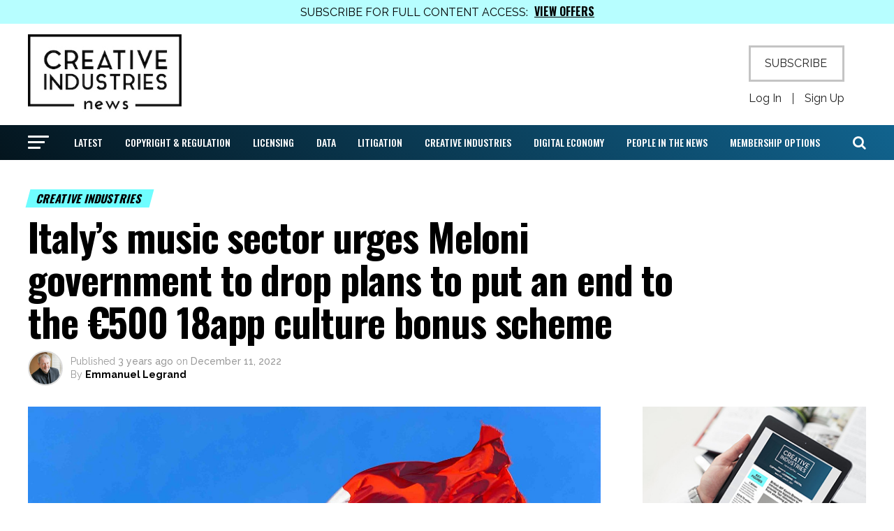

--- FILE ---
content_type: text/html; charset=UTF-8
request_url: https://creativeindustriesnews.com/2022/12/italys-music-sector-urges-meloni-government-to-drop-plans-to-put-an-end-to-the-e500-18app-culture-bonus-scheme/
body_size: 25014
content:
<!DOCTYPE html>
<html lang="en-US">
<head>
<meta charset="UTF-8" >
<meta name="viewport" id="viewport" content="width=device-width, initial-scale=1.0, maximum-scale=1.0, minimum-scale=1.0, user-scalable=no" />
<link rel="pingback" href="https://creativeindustriesnews.com/xmlrpc.php" />
<meta property="og:type" content="article" />
					<meta property="og:image" content="https://creativeindustriesnews.com/wp-content/uploads/2022/12/AdobeStock_Italian-flag-1000x600.jpg" />
		<meta name="twitter:image" content="https://creativeindustriesnews.com/wp-content/uploads/2022/12/AdobeStock_Italian-flag-1000x600.jpg" />
	<meta property="og:url" content="https://creativeindustriesnews.com/2022/12/italys-music-sector-urges-meloni-government-to-drop-plans-to-put-an-end-to-the-e500-18app-culture-bonus-scheme/" />
<meta property="og:title" content="Italy&#8217;s music sector urges Meloni government to drop plans to put an end to the €500 18app culture bonus scheme" />
<meta property="og:description" content="Organisation representing the music sector in Italy — authors, artists and performers, publishers and record companies — have urged the Italian Government and Parliament to end plans to suppress the 18app Culture Bonus. Italy's governing coalition has planned to vote in Parliament an amendement that would put to rest the programme launch under the leadership [&hellip;]" />
<meta name="twitter:card" content="summary_large_image">
<meta name="twitter:url" content="https://creativeindustriesnews.com/2022/12/italys-music-sector-urges-meloni-government-to-drop-plans-to-put-an-end-to-the-e500-18app-culture-bonus-scheme/">
<meta name="twitter:title" content="Italy&#8217;s music sector urges Meloni government to drop plans to put an end to the €500 18app culture bonus scheme">
<meta name="twitter:description" content="Organisation representing the music sector in Italy — authors, artists and performers, publishers and record companies — have urged the Italian Government and Parliament to end plans to suppress the 18app Culture Bonus. Italy's governing coalition has planned to vote in Parliament an amendement that would put to rest the programme launch under the leadership [&hellip;]">
<title>Italy&#8217;s music sector urges Meloni government to drop plans to put an end to the €500 18app culture bonus scheme &#8211; Creative Industries News</title>
<meta name='robots' content='max-image-preview:large' />
<link rel='dns-prefetch' href='//fonts.googleapis.com' />
<link rel="alternate" type="application/rss+xml" title="Creative Industries News &raquo; Feed" href="https://creativeindustriesnews.com/feed/" />
<link rel="alternate" type="application/rss+xml" title="Creative Industries News &raquo; Comments Feed" href="https://creativeindustriesnews.com/comments/feed/" />
<link rel="alternate" type="application/rss+xml" title="Creative Industries News &raquo; Italy&#8217;s music sector urges Meloni government to drop plans to put an end to the €500 18app culture bonus scheme Comments Feed" href="https://creativeindustriesnews.com/2022/12/italys-music-sector-urges-meloni-government-to-drop-plans-to-put-an-end-to-the-e500-18app-culture-bonus-scheme/feed/" />
<link rel="alternate" title="oEmbed (JSON)" type="application/json+oembed" href="https://creativeindustriesnews.com/wp-json/oembed/1.0/embed?url=https%3A%2F%2Fcreativeindustriesnews.com%2F2022%2F12%2Fitalys-music-sector-urges-meloni-government-to-drop-plans-to-put-an-end-to-the-e500-18app-culture-bonus-scheme%2F" />
<link rel="alternate" title="oEmbed (XML)" type="text/xml+oembed" href="https://creativeindustriesnews.com/wp-json/oembed/1.0/embed?url=https%3A%2F%2Fcreativeindustriesnews.com%2F2022%2F12%2Fitalys-music-sector-urges-meloni-government-to-drop-plans-to-put-an-end-to-the-e500-18app-culture-bonus-scheme%2F&#038;format=xml" />
<style id='wp-img-auto-sizes-contain-inline-css' type='text/css'>
img:is([sizes=auto i],[sizes^="auto," i]){contain-intrinsic-size:3000px 1500px}
/*# sourceURL=wp-img-auto-sizes-contain-inline-css */
</style>
<style id='wp-block-paragraph-inline-css' type='text/css'>
.is-small-text{font-size:.875em}.is-regular-text{font-size:1em}.is-large-text{font-size:2.25em}.is-larger-text{font-size:3em}.has-drop-cap:not(:focus):first-letter{float:left;font-size:8.4em;font-style:normal;font-weight:100;line-height:.68;margin:.05em .1em 0 0;text-transform:uppercase}body.rtl .has-drop-cap:not(:focus):first-letter{float:none;margin-left:.1em}p.has-drop-cap.has-background{overflow:hidden}:root :where(p.has-background){padding:1.25em 2.375em}:where(p.has-text-color:not(.has-link-color)) a{color:inherit}p.has-text-align-left[style*="writing-mode:vertical-lr"],p.has-text-align-right[style*="writing-mode:vertical-rl"]{rotate:180deg}
/*# sourceURL=https://creativeindustriesnews.com/wp-includes/blocks/paragraph/style.min.css */
</style>
<link rel='stylesheet' id='mp-theme-css' href='https://creativeindustriesnews.com/wp-content/plugins/memberpress/css/ui/theme.css?ver=1.12.11' type='text/css' media='all' />
<link rel='stylesheet' id='dashicons-css' href='https://creativeindustriesnews.com/wp-includes/css/dashicons.min.css?ver=6.9' type='text/css' media='all' />
<link rel='stylesheet' id='mp-login-css-css' href='https://creativeindustriesnews.com/wp-content/plugins/memberpress/css/ui/login.css?ver=1.12.11' type='text/css' media='all' />
<style id='wp-emoji-styles-inline-css' type='text/css'>

	img.wp-smiley, img.emoji {
		display: inline !important;
		border: none !important;
		box-shadow: none !important;
		height: 1em !important;
		width: 1em !important;
		margin: 0 0.07em !important;
		vertical-align: -0.1em !important;
		background: none !important;
		padding: 0 !important;
	}
/*# sourceURL=wp-emoji-styles-inline-css */
</style>
<style id='wp-block-library-inline-css' type='text/css'>
:root{--wp-block-synced-color:#7a00df;--wp-block-synced-color--rgb:122,0,223;--wp-bound-block-color:var(--wp-block-synced-color);--wp-editor-canvas-background:#ddd;--wp-admin-theme-color:#007cba;--wp-admin-theme-color--rgb:0,124,186;--wp-admin-theme-color-darker-10:#006ba1;--wp-admin-theme-color-darker-10--rgb:0,107,160.5;--wp-admin-theme-color-darker-20:#005a87;--wp-admin-theme-color-darker-20--rgb:0,90,135;--wp-admin-border-width-focus:2px}@media (min-resolution:192dpi){:root{--wp-admin-border-width-focus:1.5px}}.wp-element-button{cursor:pointer}:root .has-very-light-gray-background-color{background-color:#eee}:root .has-very-dark-gray-background-color{background-color:#313131}:root .has-very-light-gray-color{color:#eee}:root .has-very-dark-gray-color{color:#313131}:root .has-vivid-green-cyan-to-vivid-cyan-blue-gradient-background{background:linear-gradient(135deg,#00d084,#0693e3)}:root .has-purple-crush-gradient-background{background:linear-gradient(135deg,#34e2e4,#4721fb 50%,#ab1dfe)}:root .has-hazy-dawn-gradient-background{background:linear-gradient(135deg,#faaca8,#dad0ec)}:root .has-subdued-olive-gradient-background{background:linear-gradient(135deg,#fafae1,#67a671)}:root .has-atomic-cream-gradient-background{background:linear-gradient(135deg,#fdd79a,#004a59)}:root .has-nightshade-gradient-background{background:linear-gradient(135deg,#330968,#31cdcf)}:root .has-midnight-gradient-background{background:linear-gradient(135deg,#020381,#2874fc)}:root{--wp--preset--font-size--normal:16px;--wp--preset--font-size--huge:42px}.has-regular-font-size{font-size:1em}.has-larger-font-size{font-size:2.625em}.has-normal-font-size{font-size:var(--wp--preset--font-size--normal)}.has-huge-font-size{font-size:var(--wp--preset--font-size--huge)}.has-text-align-center{text-align:center}.has-text-align-left{text-align:left}.has-text-align-right{text-align:right}.has-fit-text{white-space:nowrap!important}#end-resizable-editor-section{display:none}.aligncenter{clear:both}.items-justified-left{justify-content:flex-start}.items-justified-center{justify-content:center}.items-justified-right{justify-content:flex-end}.items-justified-space-between{justify-content:space-between}.screen-reader-text{border:0;clip-path:inset(50%);height:1px;margin:-1px;overflow:hidden;padding:0;position:absolute;width:1px;word-wrap:normal!important}.screen-reader-text:focus{background-color:#ddd;clip-path:none;color:#444;display:block;font-size:1em;height:auto;left:5px;line-height:normal;padding:15px 23px 14px;text-decoration:none;top:5px;width:auto;z-index:100000}html :where(.has-border-color){border-style:solid}html :where([style*=border-top-color]){border-top-style:solid}html :where([style*=border-right-color]){border-right-style:solid}html :where([style*=border-bottom-color]){border-bottom-style:solid}html :where([style*=border-left-color]){border-left-style:solid}html :where([style*=border-width]){border-style:solid}html :where([style*=border-top-width]){border-top-style:solid}html :where([style*=border-right-width]){border-right-style:solid}html :where([style*=border-bottom-width]){border-bottom-style:solid}html :where([style*=border-left-width]){border-left-style:solid}html :where(img[class*=wp-image-]){height:auto;max-width:100%}:where(figure){margin:0 0 1em}html :where(.is-position-sticky){--wp-admin--admin-bar--position-offset:var(--wp-admin--admin-bar--height,0px)}@media screen and (max-width:600px){html :where(.is-position-sticky){--wp-admin--admin-bar--position-offset:0px}}

/*# sourceURL=wp-block-library-inline-css */
</style><style id='wp-block-image-inline-css' type='text/css'>
.wp-block-image>a,.wp-block-image>figure>a{display:inline-block}.wp-block-image img{box-sizing:border-box;height:auto;max-width:100%;vertical-align:bottom}@media not (prefers-reduced-motion){.wp-block-image img.hide{visibility:hidden}.wp-block-image img.show{animation:show-content-image .4s}}.wp-block-image[style*=border-radius] img,.wp-block-image[style*=border-radius]>a{border-radius:inherit}.wp-block-image.has-custom-border img{box-sizing:border-box}.wp-block-image.aligncenter{text-align:center}.wp-block-image.alignfull>a,.wp-block-image.alignwide>a{width:100%}.wp-block-image.alignfull img,.wp-block-image.alignwide img{height:auto;width:100%}.wp-block-image .aligncenter,.wp-block-image .alignleft,.wp-block-image .alignright,.wp-block-image.aligncenter,.wp-block-image.alignleft,.wp-block-image.alignright{display:table}.wp-block-image .aligncenter>figcaption,.wp-block-image .alignleft>figcaption,.wp-block-image .alignright>figcaption,.wp-block-image.aligncenter>figcaption,.wp-block-image.alignleft>figcaption,.wp-block-image.alignright>figcaption{caption-side:bottom;display:table-caption}.wp-block-image .alignleft{float:left;margin:.5em 1em .5em 0}.wp-block-image .alignright{float:right;margin:.5em 0 .5em 1em}.wp-block-image .aligncenter{margin-left:auto;margin-right:auto}.wp-block-image :where(figcaption){margin-bottom:1em;margin-top:.5em}.wp-block-image.is-style-circle-mask img{border-radius:9999px}@supports ((-webkit-mask-image:none) or (mask-image:none)) or (-webkit-mask-image:none){.wp-block-image.is-style-circle-mask img{border-radius:0;-webkit-mask-image:url('data:image/svg+xml;utf8,<svg viewBox="0 0 100 100" xmlns="http://www.w3.org/2000/svg"><circle cx="50" cy="50" r="50"/></svg>');mask-image:url('data:image/svg+xml;utf8,<svg viewBox="0 0 100 100" xmlns="http://www.w3.org/2000/svg"><circle cx="50" cy="50" r="50"/></svg>');mask-mode:alpha;-webkit-mask-position:center;mask-position:center;-webkit-mask-repeat:no-repeat;mask-repeat:no-repeat;-webkit-mask-size:contain;mask-size:contain}}:root :where(.wp-block-image.is-style-rounded img,.wp-block-image .is-style-rounded img){border-radius:9999px}.wp-block-image figure{margin:0}.wp-lightbox-container{display:flex;flex-direction:column;position:relative}.wp-lightbox-container img{cursor:zoom-in}.wp-lightbox-container img:hover+button{opacity:1}.wp-lightbox-container button{align-items:center;backdrop-filter:blur(16px) saturate(180%);background-color:#5a5a5a40;border:none;border-radius:4px;cursor:zoom-in;display:flex;height:20px;justify-content:center;opacity:0;padding:0;position:absolute;right:16px;text-align:center;top:16px;width:20px;z-index:100}@media not (prefers-reduced-motion){.wp-lightbox-container button{transition:opacity .2s ease}}.wp-lightbox-container button:focus-visible{outline:3px auto #5a5a5a40;outline:3px auto -webkit-focus-ring-color;outline-offset:3px}.wp-lightbox-container button:hover{cursor:pointer;opacity:1}.wp-lightbox-container button:focus{opacity:1}.wp-lightbox-container button:focus,.wp-lightbox-container button:hover,.wp-lightbox-container button:not(:hover):not(:active):not(.has-background){background-color:#5a5a5a40;border:none}.wp-lightbox-overlay{box-sizing:border-box;cursor:zoom-out;height:100vh;left:0;overflow:hidden;position:fixed;top:0;visibility:hidden;width:100%;z-index:100000}.wp-lightbox-overlay .close-button{align-items:center;cursor:pointer;display:flex;justify-content:center;min-height:40px;min-width:40px;padding:0;position:absolute;right:calc(env(safe-area-inset-right) + 16px);top:calc(env(safe-area-inset-top) + 16px);z-index:5000000}.wp-lightbox-overlay .close-button:focus,.wp-lightbox-overlay .close-button:hover,.wp-lightbox-overlay .close-button:not(:hover):not(:active):not(.has-background){background:none;border:none}.wp-lightbox-overlay .lightbox-image-container{height:var(--wp--lightbox-container-height);left:50%;overflow:hidden;position:absolute;top:50%;transform:translate(-50%,-50%);transform-origin:top left;width:var(--wp--lightbox-container-width);z-index:9999999999}.wp-lightbox-overlay .wp-block-image{align-items:center;box-sizing:border-box;display:flex;height:100%;justify-content:center;margin:0;position:relative;transform-origin:0 0;width:100%;z-index:3000000}.wp-lightbox-overlay .wp-block-image img{height:var(--wp--lightbox-image-height);min-height:var(--wp--lightbox-image-height);min-width:var(--wp--lightbox-image-width);width:var(--wp--lightbox-image-width)}.wp-lightbox-overlay .wp-block-image figcaption{display:none}.wp-lightbox-overlay button{background:none;border:none}.wp-lightbox-overlay .scrim{background-color:#fff;height:100%;opacity:.9;position:absolute;width:100%;z-index:2000000}.wp-lightbox-overlay.active{visibility:visible}@media not (prefers-reduced-motion){.wp-lightbox-overlay.active{animation:turn-on-visibility .25s both}.wp-lightbox-overlay.active img{animation:turn-on-visibility .35s both}.wp-lightbox-overlay.show-closing-animation:not(.active){animation:turn-off-visibility .35s both}.wp-lightbox-overlay.show-closing-animation:not(.active) img{animation:turn-off-visibility .25s both}.wp-lightbox-overlay.zoom.active{animation:none;opacity:1;visibility:visible}.wp-lightbox-overlay.zoom.active .lightbox-image-container{animation:lightbox-zoom-in .4s}.wp-lightbox-overlay.zoom.active .lightbox-image-container img{animation:none}.wp-lightbox-overlay.zoom.active .scrim{animation:turn-on-visibility .4s forwards}.wp-lightbox-overlay.zoom.show-closing-animation:not(.active){animation:none}.wp-lightbox-overlay.zoom.show-closing-animation:not(.active) .lightbox-image-container{animation:lightbox-zoom-out .4s}.wp-lightbox-overlay.zoom.show-closing-animation:not(.active) .lightbox-image-container img{animation:none}.wp-lightbox-overlay.zoom.show-closing-animation:not(.active) .scrim{animation:turn-off-visibility .4s forwards}}@keyframes show-content-image{0%{visibility:hidden}99%{visibility:hidden}to{visibility:visible}}@keyframes turn-on-visibility{0%{opacity:0}to{opacity:1}}@keyframes turn-off-visibility{0%{opacity:1;visibility:visible}99%{opacity:0;visibility:visible}to{opacity:0;visibility:hidden}}@keyframes lightbox-zoom-in{0%{transform:translate(calc((-100vw + var(--wp--lightbox-scrollbar-width))/2 + var(--wp--lightbox-initial-left-position)),calc(-50vh + var(--wp--lightbox-initial-top-position))) scale(var(--wp--lightbox-scale))}to{transform:translate(-50%,-50%) scale(1)}}@keyframes lightbox-zoom-out{0%{transform:translate(-50%,-50%) scale(1);visibility:visible}99%{visibility:visible}to{transform:translate(calc((-100vw + var(--wp--lightbox-scrollbar-width))/2 + var(--wp--lightbox-initial-left-position)),calc(-50vh + var(--wp--lightbox-initial-top-position))) scale(var(--wp--lightbox-scale));visibility:hidden}}
/*# sourceURL=https://creativeindustriesnews.com/wp-includes/blocks/image/style.min.css */
</style>
<style id='global-styles-inline-css' type='text/css'>
:root{--wp--preset--aspect-ratio--square: 1;--wp--preset--aspect-ratio--4-3: 4/3;--wp--preset--aspect-ratio--3-4: 3/4;--wp--preset--aspect-ratio--3-2: 3/2;--wp--preset--aspect-ratio--2-3: 2/3;--wp--preset--aspect-ratio--16-9: 16/9;--wp--preset--aspect-ratio--9-16: 9/16;--wp--preset--color--black: #000000;--wp--preset--color--cyan-bluish-gray: #abb8c3;--wp--preset--color--white: #ffffff;--wp--preset--color--pale-pink: #f78da7;--wp--preset--color--vivid-red: #cf2e2e;--wp--preset--color--luminous-vivid-orange: #ff6900;--wp--preset--color--luminous-vivid-amber: #fcb900;--wp--preset--color--light-green-cyan: #7bdcb5;--wp--preset--color--vivid-green-cyan: #00d084;--wp--preset--color--pale-cyan-blue: #8ed1fc;--wp--preset--color--vivid-cyan-blue: #0693e3;--wp--preset--color--vivid-purple: #9b51e0;--wp--preset--color--: #444;--wp--preset--gradient--vivid-cyan-blue-to-vivid-purple: linear-gradient(135deg,rgb(6,147,227) 0%,rgb(155,81,224) 100%);--wp--preset--gradient--light-green-cyan-to-vivid-green-cyan: linear-gradient(135deg,rgb(122,220,180) 0%,rgb(0,208,130) 100%);--wp--preset--gradient--luminous-vivid-amber-to-luminous-vivid-orange: linear-gradient(135deg,rgb(252,185,0) 0%,rgb(255,105,0) 100%);--wp--preset--gradient--luminous-vivid-orange-to-vivid-red: linear-gradient(135deg,rgb(255,105,0) 0%,rgb(207,46,46) 100%);--wp--preset--gradient--very-light-gray-to-cyan-bluish-gray: linear-gradient(135deg,rgb(238,238,238) 0%,rgb(169,184,195) 100%);--wp--preset--gradient--cool-to-warm-spectrum: linear-gradient(135deg,rgb(74,234,220) 0%,rgb(151,120,209) 20%,rgb(207,42,186) 40%,rgb(238,44,130) 60%,rgb(251,105,98) 80%,rgb(254,248,76) 100%);--wp--preset--gradient--blush-light-purple: linear-gradient(135deg,rgb(255,206,236) 0%,rgb(152,150,240) 100%);--wp--preset--gradient--blush-bordeaux: linear-gradient(135deg,rgb(254,205,165) 0%,rgb(254,45,45) 50%,rgb(107,0,62) 100%);--wp--preset--gradient--luminous-dusk: linear-gradient(135deg,rgb(255,203,112) 0%,rgb(199,81,192) 50%,rgb(65,88,208) 100%);--wp--preset--gradient--pale-ocean: linear-gradient(135deg,rgb(255,245,203) 0%,rgb(182,227,212) 50%,rgb(51,167,181) 100%);--wp--preset--gradient--electric-grass: linear-gradient(135deg,rgb(202,248,128) 0%,rgb(113,206,126) 100%);--wp--preset--gradient--midnight: linear-gradient(135deg,rgb(2,3,129) 0%,rgb(40,116,252) 100%);--wp--preset--font-size--small: 13px;--wp--preset--font-size--medium: 20px;--wp--preset--font-size--large: 36px;--wp--preset--font-size--x-large: 42px;--wp--preset--spacing--20: 0.44rem;--wp--preset--spacing--30: 0.67rem;--wp--preset--spacing--40: 1rem;--wp--preset--spacing--50: 1.5rem;--wp--preset--spacing--60: 2.25rem;--wp--preset--spacing--70: 3.38rem;--wp--preset--spacing--80: 5.06rem;--wp--preset--shadow--natural: 6px 6px 9px rgba(0, 0, 0, 0.2);--wp--preset--shadow--deep: 12px 12px 50px rgba(0, 0, 0, 0.4);--wp--preset--shadow--sharp: 6px 6px 0px rgba(0, 0, 0, 0.2);--wp--preset--shadow--outlined: 6px 6px 0px -3px rgb(255, 255, 255), 6px 6px rgb(0, 0, 0);--wp--preset--shadow--crisp: 6px 6px 0px rgb(0, 0, 0);}:where(.is-layout-flex){gap: 0.5em;}:where(.is-layout-grid){gap: 0.5em;}body .is-layout-flex{display: flex;}.is-layout-flex{flex-wrap: wrap;align-items: center;}.is-layout-flex > :is(*, div){margin: 0;}body .is-layout-grid{display: grid;}.is-layout-grid > :is(*, div){margin: 0;}:where(.wp-block-columns.is-layout-flex){gap: 2em;}:where(.wp-block-columns.is-layout-grid){gap: 2em;}:where(.wp-block-post-template.is-layout-flex){gap: 1.25em;}:where(.wp-block-post-template.is-layout-grid){gap: 1.25em;}.has-black-color{color: var(--wp--preset--color--black) !important;}.has-cyan-bluish-gray-color{color: var(--wp--preset--color--cyan-bluish-gray) !important;}.has-white-color{color: var(--wp--preset--color--white) !important;}.has-pale-pink-color{color: var(--wp--preset--color--pale-pink) !important;}.has-vivid-red-color{color: var(--wp--preset--color--vivid-red) !important;}.has-luminous-vivid-orange-color{color: var(--wp--preset--color--luminous-vivid-orange) !important;}.has-luminous-vivid-amber-color{color: var(--wp--preset--color--luminous-vivid-amber) !important;}.has-light-green-cyan-color{color: var(--wp--preset--color--light-green-cyan) !important;}.has-vivid-green-cyan-color{color: var(--wp--preset--color--vivid-green-cyan) !important;}.has-pale-cyan-blue-color{color: var(--wp--preset--color--pale-cyan-blue) !important;}.has-vivid-cyan-blue-color{color: var(--wp--preset--color--vivid-cyan-blue) !important;}.has-vivid-purple-color{color: var(--wp--preset--color--vivid-purple) !important;}.has-black-background-color{background-color: var(--wp--preset--color--black) !important;}.has-cyan-bluish-gray-background-color{background-color: var(--wp--preset--color--cyan-bluish-gray) !important;}.has-white-background-color{background-color: var(--wp--preset--color--white) !important;}.has-pale-pink-background-color{background-color: var(--wp--preset--color--pale-pink) !important;}.has-vivid-red-background-color{background-color: var(--wp--preset--color--vivid-red) !important;}.has-luminous-vivid-orange-background-color{background-color: var(--wp--preset--color--luminous-vivid-orange) !important;}.has-luminous-vivid-amber-background-color{background-color: var(--wp--preset--color--luminous-vivid-amber) !important;}.has-light-green-cyan-background-color{background-color: var(--wp--preset--color--light-green-cyan) !important;}.has-vivid-green-cyan-background-color{background-color: var(--wp--preset--color--vivid-green-cyan) !important;}.has-pale-cyan-blue-background-color{background-color: var(--wp--preset--color--pale-cyan-blue) !important;}.has-vivid-cyan-blue-background-color{background-color: var(--wp--preset--color--vivid-cyan-blue) !important;}.has-vivid-purple-background-color{background-color: var(--wp--preset--color--vivid-purple) !important;}.has-black-border-color{border-color: var(--wp--preset--color--black) !important;}.has-cyan-bluish-gray-border-color{border-color: var(--wp--preset--color--cyan-bluish-gray) !important;}.has-white-border-color{border-color: var(--wp--preset--color--white) !important;}.has-pale-pink-border-color{border-color: var(--wp--preset--color--pale-pink) !important;}.has-vivid-red-border-color{border-color: var(--wp--preset--color--vivid-red) !important;}.has-luminous-vivid-orange-border-color{border-color: var(--wp--preset--color--luminous-vivid-orange) !important;}.has-luminous-vivid-amber-border-color{border-color: var(--wp--preset--color--luminous-vivid-amber) !important;}.has-light-green-cyan-border-color{border-color: var(--wp--preset--color--light-green-cyan) !important;}.has-vivid-green-cyan-border-color{border-color: var(--wp--preset--color--vivid-green-cyan) !important;}.has-pale-cyan-blue-border-color{border-color: var(--wp--preset--color--pale-cyan-blue) !important;}.has-vivid-cyan-blue-border-color{border-color: var(--wp--preset--color--vivid-cyan-blue) !important;}.has-vivid-purple-border-color{border-color: var(--wp--preset--color--vivid-purple) !important;}.has-vivid-cyan-blue-to-vivid-purple-gradient-background{background: var(--wp--preset--gradient--vivid-cyan-blue-to-vivid-purple) !important;}.has-light-green-cyan-to-vivid-green-cyan-gradient-background{background: var(--wp--preset--gradient--light-green-cyan-to-vivid-green-cyan) !important;}.has-luminous-vivid-amber-to-luminous-vivid-orange-gradient-background{background: var(--wp--preset--gradient--luminous-vivid-amber-to-luminous-vivid-orange) !important;}.has-luminous-vivid-orange-to-vivid-red-gradient-background{background: var(--wp--preset--gradient--luminous-vivid-orange-to-vivid-red) !important;}.has-very-light-gray-to-cyan-bluish-gray-gradient-background{background: var(--wp--preset--gradient--very-light-gray-to-cyan-bluish-gray) !important;}.has-cool-to-warm-spectrum-gradient-background{background: var(--wp--preset--gradient--cool-to-warm-spectrum) !important;}.has-blush-light-purple-gradient-background{background: var(--wp--preset--gradient--blush-light-purple) !important;}.has-blush-bordeaux-gradient-background{background: var(--wp--preset--gradient--blush-bordeaux) !important;}.has-luminous-dusk-gradient-background{background: var(--wp--preset--gradient--luminous-dusk) !important;}.has-pale-ocean-gradient-background{background: var(--wp--preset--gradient--pale-ocean) !important;}.has-electric-grass-gradient-background{background: var(--wp--preset--gradient--electric-grass) !important;}.has-midnight-gradient-background{background: var(--wp--preset--gradient--midnight) !important;}.has-small-font-size{font-size: var(--wp--preset--font-size--small) !important;}.has-medium-font-size{font-size: var(--wp--preset--font-size--medium) !important;}.has-large-font-size{font-size: var(--wp--preset--font-size--large) !important;}.has-x-large-font-size{font-size: var(--wp--preset--font-size--x-large) !important;}
/*# sourceURL=global-styles-inline-css */
</style>

<style id='classic-theme-styles-inline-css' type='text/css'>
/*! This file is auto-generated */
.wp-block-button__link{color:#fff;background-color:#32373c;border-radius:9999px;box-shadow:none;text-decoration:none;padding:calc(.667em + 2px) calc(1.333em + 2px);font-size:1.125em}.wp-block-file__button{background:#32373c;color:#fff;text-decoration:none}
/*# sourceURL=/wp-includes/css/classic-themes.min.css */
</style>
<link rel='stylesheet' id='mvp-custom-style-css' href='https://creativeindustriesnews.com/wp-content/themes/zox-news/style.css?ver=6.9' type='text/css' media='all' />
<style id='mvp-custom-style-inline-css' type='text/css'>


#mvp-wallpaper {
	background: url() no-repeat 50% 0;
	}

#mvp-foot-copy a {
	color: #008fef;
	}

#mvp-content-main p a,
#mvp-content-main ul a,
#mvp-content-main ol a,
.mvp-post-add-main p a,
.mvp-post-add-main ul a,
.mvp-post-add-main ol a {
	box-shadow: inset 0 -4px 0 #008fef;
	}

#mvp-content-main p a:hover,
#mvp-content-main ul a:hover,
#mvp-content-main ol a:hover,
.mvp-post-add-main p a:hover,
.mvp-post-add-main ul a:hover,
.mvp-post-add-main ol a:hover {
	background: #008fef;
	}

a,
a:visited,
.post-info-name a,
.woocommerce .woocommerce-breadcrumb a {
	color: #008fef;
	}

#mvp-side-wrap a:hover {
	color: #008fef;
	}

.mvp-fly-top:hover,
.mvp-vid-box-wrap,
ul.mvp-soc-mob-list li.mvp-soc-mob-com {
	background: #6ffdff;
	}

nav.mvp-fly-nav-menu ul li.menu-item-has-children:after,
.mvp-feat1-left-wrap span.mvp-cd-cat,
.mvp-widget-feat1-top-story span.mvp-cd-cat,
.mvp-widget-feat2-left-cont span.mvp-cd-cat,
.mvp-widget-dark-feat span.mvp-cd-cat,
.mvp-widget-dark-sub span.mvp-cd-cat,
.mvp-vid-wide-text span.mvp-cd-cat,
.mvp-feat2-top-text span.mvp-cd-cat,
.mvp-feat3-main-story span.mvp-cd-cat,
.mvp-feat3-sub-text span.mvp-cd-cat,
.mvp-feat4-main-text span.mvp-cd-cat,
.woocommerce-message:before,
.woocommerce-info:before,
.woocommerce-message:before {
	color: #6ffdff;
	}

#searchform input,
.mvp-authors-name {
	border-bottom: 1px solid #6ffdff;
	}

.mvp-fly-top:hover {
	border-top: 1px solid #6ffdff;
	border-left: 1px solid #6ffdff;
	border-bottom: 1px solid #6ffdff;
	}

.woocommerce .widget_price_filter .ui-slider .ui-slider-handle,
.woocommerce #respond input#submit.alt,
.woocommerce a.button.alt,
.woocommerce button.button.alt,
.woocommerce input.button.alt,
.woocommerce #respond input#submit.alt:hover,
.woocommerce a.button.alt:hover,
.woocommerce button.button.alt:hover,
.woocommerce input.button.alt:hover {
	background-color: #6ffdff;
	}

.woocommerce-error,
.woocommerce-info,
.woocommerce-message {
	border-top-color: #6ffdff;
	}

ul.mvp-feat1-list-buts li.active span.mvp-feat1-list-but,
span.mvp-widget-home-title,
span.mvp-post-cat,
span.mvp-feat1-pop-head {
	background: #6ffdff;
	}

.woocommerce span.onsale {
	background-color: #6ffdff;
	}

.mvp-widget-feat2-side-more-but,
.woocommerce .star-rating span:before,
span.mvp-prev-next-label,
.mvp-cat-date-wrap .sticky {
	color: #6ffdff !important;
	}

#mvp-main-nav-top,
#mvp-fly-wrap,
.mvp-soc-mob-right,
#mvp-main-nav-small-cont {
	background: #ffffff;
	}

#mvp-main-nav-small .mvp-fly-but-wrap span,
#mvp-main-nav-small .mvp-search-but-wrap span,
.mvp-nav-top-left .mvp-fly-but-wrap span,
#mvp-fly-wrap .mvp-fly-but-wrap span {
	background: #000000;
	}

.mvp-nav-top-right .mvp-nav-search-but,
span.mvp-fly-soc-head,
.mvp-soc-mob-right i,
#mvp-main-nav-small span.mvp-nav-search-but,
#mvp-main-nav-small .mvp-nav-menu ul li a  {
	color: #000000;
	}

#mvp-main-nav-small .mvp-nav-menu ul li.menu-item-has-children a:after {
	border-color: #000000 transparent transparent transparent;
	}

#mvp-nav-top-wrap span.mvp-nav-search-but:hover,
#mvp-main-nav-small span.mvp-nav-search-but:hover {
	color: #6ffdff;
	}

#mvp-nav-top-wrap .mvp-fly-but-wrap:hover span,
#mvp-main-nav-small .mvp-fly-but-wrap:hover span,
span.mvp-woo-cart-num:hover {
	background: #6ffdff;
	}

#mvp-main-nav-bot-cont {
	background: #ffffff;
	}

#mvp-nav-bot-wrap .mvp-fly-but-wrap span,
#mvp-nav-bot-wrap .mvp-search-but-wrap span {
	background: #000000;
	}

#mvp-nav-bot-wrap span.mvp-nav-search-but,
#mvp-nav-bot-wrap .mvp-nav-menu ul li a {
	color: #000000;
	}

#mvp-nav-bot-wrap .mvp-nav-menu ul li.menu-item-has-children a:after {
	border-color: #000000 transparent transparent transparent;
	}

.mvp-nav-menu ul li:hover a {
	border-bottom: 5px solid #6ffdff;
	}

#mvp-nav-bot-wrap .mvp-fly-but-wrap:hover span {
	background: #6ffdff;
	}

#mvp-nav-bot-wrap span.mvp-nav-search-but:hover {
	color: #6ffdff;
	}

body,
.mvp-feat1-feat-text p,
.mvp-feat2-top-text p,
.mvp-feat3-main-text p,
.mvp-feat3-sub-text p,
#searchform input,
.mvp-author-info-text,
span.mvp-post-excerpt,
.mvp-nav-menu ul li ul.sub-menu li a,
nav.mvp-fly-nav-menu ul li a,
.mvp-ad-label,
span.mvp-feat-caption,
.mvp-post-tags a,
.mvp-post-tags a:visited,
span.mvp-author-box-name a,
#mvp-author-box-text p,
.mvp-post-gallery-text p,
ul.mvp-soc-mob-list li span,
#comments,
h3#reply-title,
h2.comments,
#mvp-foot-copy p,
span.mvp-fly-soc-head,
.mvp-post-tags-header,
span.mvp-prev-next-label,
span.mvp-post-add-link-but,
#mvp-comments-button a,
#mvp-comments-button span.mvp-comment-but-text,
.woocommerce ul.product_list_widget span.product-title,
.woocommerce ul.product_list_widget li a,
.woocommerce #reviews #comments ol.commentlist li .comment-text p.meta,
.woocommerce div.product p.price,
.woocommerce div.product p.price ins,
.woocommerce div.product p.price del,
.woocommerce ul.products li.product .price del,
.woocommerce ul.products li.product .price ins,
.woocommerce ul.products li.product .price,
.woocommerce #respond input#submit,
.woocommerce a.button,
.woocommerce button.button,
.woocommerce input.button,
.woocommerce .widget_price_filter .price_slider_amount .button,
.woocommerce span.onsale,
.woocommerce-review-link,
#woo-content p.woocommerce-result-count,
.woocommerce div.product .woocommerce-tabs ul.tabs li a,
a.mvp-inf-more-but,
span.mvp-cont-read-but,
span.mvp-cd-cat,
span.mvp-cd-date,
.mvp-feat4-main-text p,
span.mvp-woo-cart-num,
span.mvp-widget-home-title2,
.wp-caption,
#mvp-content-main p.wp-caption-text,
.gallery-caption,
.mvp-post-add-main p.wp-caption-text,
#bbpress-forums,
#bbpress-forums p,
.protected-post-form input,
#mvp-feat6-text p {
	font-family: 'Raleway', sans-serif;
	}

.mvp-blog-story-text p,
span.mvp-author-page-desc,
#mvp-404 p,
.mvp-widget-feat1-bot-text p,
.mvp-widget-feat2-left-text p,
.mvp-flex-story-text p,
.mvp-search-text p,
#mvp-content-main p,
.mvp-post-add-main p,
#mvp-content-main ul li,
#mvp-content-main ol li,
.rwp-summary,
.rwp-u-review__comment,
.mvp-feat5-mid-main-text p,
.mvp-feat5-small-main-text p,
#mvp-content-main .wp-block-button__link,
.wp-block-audio figcaption,
.wp-block-video figcaption,
.wp-block-embed figcaption,
.wp-block-verse pre,
pre.wp-block-verse {
	font-family: 'Raleway', sans-serif;
	}

.mvp-nav-menu ul li a,
#mvp-foot-menu ul li a {
	font-family: 'Oswald', sans-serif;
	}


.mvp-feat1-sub-text h2,
.mvp-feat1-pop-text h2,
.mvp-feat1-list-text h2,
.mvp-widget-feat1-top-text h2,
.mvp-widget-feat1-bot-text h2,
.mvp-widget-dark-feat-text h2,
.mvp-widget-dark-sub-text h2,
.mvp-widget-feat2-left-text h2,
.mvp-widget-feat2-right-text h2,
.mvp-blog-story-text h2,
.mvp-flex-story-text h2,
.mvp-vid-wide-more-text p,
.mvp-prev-next-text p,
.mvp-related-text,
.mvp-post-more-text p,
h2.mvp-authors-latest a,
.mvp-feat2-bot-text h2,
.mvp-feat3-sub-text h2,
.mvp-feat3-main-text h2,
.mvp-feat4-main-text h2,
.mvp-feat5-text h2,
.mvp-feat5-mid-main-text h2,
.mvp-feat5-small-main-text h2,
.mvp-feat5-mid-sub-text h2,
#mvp-feat6-text h2,
.alp-related-posts-wrapper .alp-related-post .post-title {
	font-family: 'Oswald', sans-serif;
	}

.mvp-feat2-top-text h2,
.mvp-feat1-feat-text h2,
h1.mvp-post-title,
h1.mvp-post-title-wide,
.mvp-drop-nav-title h4,
#mvp-content-main blockquote p,
.mvp-post-add-main blockquote p,
#mvp-content-main p.has-large-font-size,
#mvp-404 h1,
#woo-content h1.page-title,
.woocommerce div.product .product_title,
.woocommerce ul.products li.product h3,
.alp-related-posts .current .post-title {
	font-family: 'Oswald', sans-serif;
	}

span.mvp-feat1-pop-head,
.mvp-feat1-pop-text:before,
span.mvp-feat1-list-but,
span.mvp-widget-home-title,
.mvp-widget-feat2-side-more,
span.mvp-post-cat,
span.mvp-page-head,
h1.mvp-author-top-head,
.mvp-authors-name,
#mvp-content-main h1,
#mvp-content-main h2,
#mvp-content-main h3,
#mvp-content-main h4,
#mvp-content-main h5,
#mvp-content-main h6,
.woocommerce .related h2,
.woocommerce div.product .woocommerce-tabs .panel h2,
.woocommerce div.product .product_title,
.mvp-feat5-side-list .mvp-feat1-list-img:after {
	font-family: 'Oswald', sans-serif;
	}

	

	.mvp-nav-links {
		display: none;
		}
		

	@media screen and (max-width: 479px) {
		.single #mvp-content-body-top {
			max-height: 400px;
			}
		.single .mvp-cont-read-but-wrap {
			display: inline;
			}
		}
		

	.alp-advert {
		display: none;
	}
	.alp-related-posts-wrapper .alp-related-posts .current {
		margin: 0 0 10px;
	}
		
/*# sourceURL=mvp-custom-style-inline-css */
</style>
<link rel='stylesheet' id='fontawesome-child-css' href='https://creativeindustriesnews.com/wp-content/themes/zox-news-child/font-awesome/css/font-awesome.css?ver=6.9' type='text/css' media='all' />
<link rel='stylesheet' id='mvp-custom-child-style-css' href='https://creativeindustriesnews.com/wp-content/themes/zox-news-child/style.css?ver=1.0.3' type='text/css' media='all' />
<link rel='stylesheet' id='mvp-reset-css' href='https://creativeindustriesnews.com/wp-content/themes/zox-news/css/reset.css?ver=6.9' type='text/css' media='all' />
<link rel='stylesheet' id='fontawesome-css' href='https://creativeindustriesnews.com/wp-content/themes/zox-news-child/font-awesome/css/font-awesome.css?ver=6.9' type='text/css' media='all' />
<link rel='stylesheet' id='mvp-fonts-css' href='//fonts.googleapis.com/css?family=Roboto%3A300%2C400%2C700%2C900%7COswald%3A400%2C700%7CAdvent+Pro%3A700%7COpen+Sans%3A700%7CAnton%3A400Oswald%3A100%2C200%2C300%2C400%2C500%2C600%2C700%2C800%2C900%7COswald%3A100%2C200%2C300%2C400%2C500%2C600%2C700%2C800%2C900%7COswald%3A100%2C200%2C300%2C400%2C500%2C600%2C700%2C800%2C900%7CRaleway%3A100%2C200%2C300%2C400%2C500%2C600%2C700%2C800%2C900%7CRaleway%3A100%2C200%2C300%2C400%2C500%2C600%2C700%2C800%2C900%7COswald%3A100%2C200%2C300%2C400%2C500%2C600%2C700%2C800%2C900%26subset%3Dlatin%2Clatin-ext%2Ccyrillic%2Ccyrillic-ext%2Cgreek-ext%2Cgreek%2Cvietnamese' type='text/css' media='all' />
<link rel='stylesheet' id='mvp-media-queries-css' href='https://creativeindustriesnews.com/wp-content/themes/zox-news/css/media-queries.css?ver=6.9' type='text/css' media='all' />
<script type="text/javascript" src="https://creativeindustriesnews.com/wp-includes/js/jquery/jquery.min.js?ver=3.7.1" id="jquery-core-js"></script>
<script type="text/javascript" src="https://creativeindustriesnews.com/wp-includes/js/jquery/jquery-migrate.min.js?ver=3.4.1" id="jquery-migrate-js"></script>
<script type="text/javascript" src="https://creativeindustriesnews.com/wp-includes/js/underscore.min.js?ver=1.13.7" id="underscore-js"></script>
<script type="text/javascript" src="https://creativeindustriesnews.com/wp-includes/js/dist/hooks.min.js?ver=dd5603f07f9220ed27f1" id="wp-hooks-js"></script>
<script type="text/javascript" src="https://creativeindustriesnews.com/wp-includes/js/dist/i18n.min.js?ver=c26c3dc7bed366793375" id="wp-i18n-js"></script>
<script type="text/javascript" id="wp-i18n-js-after">
/* <![CDATA[ */
wp.i18n.setLocaleData( { 'text direction\u0004ltr': [ 'ltr' ] } );
//# sourceURL=wp-i18n-js-after
/* ]]> */
</script>
<script type="text/javascript" src="https://creativeindustriesnews.com/wp-content/plugins/memberpress/js/login.js?ver=1.12.11" id="mepr-login-js-js"></script>
<link rel="https://api.w.org/" href="https://creativeindustriesnews.com/wp-json/" /><link rel="alternate" title="JSON" type="application/json" href="https://creativeindustriesnews.com/wp-json/wp/v2/posts/17129" /><link rel="EditURI" type="application/rsd+xml" title="RSD" href="https://creativeindustriesnews.com/xmlrpc.php?rsd" />
<meta name="generator" content="WordPress 6.9" />
<link rel="canonical" href="https://creativeindustriesnews.com/2022/12/italys-music-sector-urges-meloni-government-to-drop-plans-to-put-an-end-to-the-e500-18app-culture-bonus-scheme/" />
<link rel='shortlink' href='https://creativeindustriesnews.com/?p=17129' />
<link rel="icon" href="https://creativeindustriesnews.com/wp-content/uploads/2021/07/cropped-C-Creative-Industries-News-copy-32x32.jpg" sizes="32x32" />
<link rel="icon" href="https://creativeindustriesnews.com/wp-content/uploads/2021/07/cropped-C-Creative-Industries-News-copy-192x192.jpg" sizes="192x192" />
<link rel="apple-touch-icon" href="https://creativeindustriesnews.com/wp-content/uploads/2021/07/cropped-C-Creative-Industries-News-copy-180x180.jpg" />
<meta name="msapplication-TileImage" content="https://creativeindustriesnews.com/wp-content/uploads/2021/07/cropped-C-Creative-Industries-News-copy-270x270.jpg" />
</head>
<body class="wp-singular post-template-default single single-post postid-17129 single-format-standard wp-embed-responsive wp-theme-zox-news wp-child-theme-zox-news-child">
	<div class="legrand-coupon">SUBSCRIBE FOR FULL CONTENT ACCESS: <a href="/subscribe">VIEW OFFERS</a></div>
<!-- 	<div class="legrand-coupon">25% OFF LeGrand Network Subscription — Limited Time Offer.  <a href="">DETAILS</a></div> -->
	<div id="mvp-fly-wrap">
	<div id="mvp-fly-menu-top" class="left relative">
		<div class="mvp-fly-top-out left relative">
			<div class="mvp-fly-top-in">
				<div id="mvp-fly-logo" class="left relative">
											<a href="https://creativeindustriesnews.com/"><img src="https://creativeindustriesnews.com/wp-content/uploads/2021/07/1-Creative-News-Industries-copy.jpg" alt="Creative Industries News" data-rjs="2" /></a>
									</div><!--mvp-fly-logo-->
			</div><!--mvp-fly-top-in-->
			<div class="mvp-fly-but-wrap mvp-fly-but-menu mvp-fly-but-click">
				<span></span>
				<span></span>
				<span></span>
				<span></span>
			</div><!--mvp-fly-but-wrap-->
		</div><!--mvp-fly-top-out-->
	</div><!--mvp-fly-menu-top-->
	<div id="mvp-fly-menu-wrap">
		<nav class="mvp-fly-nav-menu left relative">
			<div class="menu-main-menu-container"><ul id="menu-main-menu" class="menu"><li id="menu-item-297" class="menu-item menu-item-type-post_type menu-item-object-page menu-item-297"><a href="https://creativeindustriesnews.com/latest-news/">Latest</a></li>
<li id="menu-item-634" class="menu-item menu-item-type-taxonomy menu-item-object-category menu-item-634"><a href="https://creativeindustriesnews.com/category/copyright-regulation/">Copyright &amp; Regulation</a></li>
<li id="menu-item-639" class="menu-item menu-item-type-taxonomy menu-item-object-category menu-item-639"><a href="https://creativeindustriesnews.com/category/licensing/">Licensing</a></li>
<li id="menu-item-636" class="menu-item menu-item-type-taxonomy menu-item-object-category menu-item-636"><a href="https://creativeindustriesnews.com/category/data/">Data</a></li>
<li id="menu-item-4193" class="menu-item menu-item-type-taxonomy menu-item-object-category menu-item-4193"><a href="https://creativeindustriesnews.com/category/litigation/">Litigation</a></li>
<li id="menu-item-635" class="menu-item menu-item-type-taxonomy menu-item-object-category current-post-ancestor current-menu-parent current-post-parent menu-item-635"><a href="https://creativeindustriesnews.com/category/creative-industries/">Creative Industries</a></li>
<li id="menu-item-638" class="menu-item menu-item-type-taxonomy menu-item-object-category menu-item-638"><a href="https://creativeindustriesnews.com/category/digital-economy/">Digital Economy</a></li>
<li id="menu-item-640" class="menu-item menu-item-type-taxonomy menu-item-object-category menu-item-640"><a href="https://creativeindustriesnews.com/category/people/">People in the News</a></li>
<li id="menu-item-4110" class="menu-item menu-item-type-post_type menu-item-object-page menu-item-4110"><a href="https://creativeindustriesnews.com/subscribe/">Membership Options</a></li>
</ul></div>		</nav>
	</div><!--mvp-fly-menu-wrap-->
	<div id="mvp-fly-soc-wrap">
		<span class="mvp-fly-soc-head">Connect with us</span>
		<ul class="mvp-fly-soc-list left relative">
										<li><a href="https://twitter.com/legrandnetwork" target="_blank" class="fa fa-twitter fa-2"></a></li>
																							</ul>
	</div><!--mvp-fly-soc-wrap-->
</div><!--mvp-fly-wrap-->	<div id="mvp-site" class="left relative">
		<div id="mvp-search-wrap">
			<div id="mvp-search-box">
				<form method="get" id="searchform" action="https://creativeindustriesnews.com/">
	<input type="text" name="s" id="s" value="Search" onfocus='if (this.value == "Search") { this.value = ""; }' onblur='if (this.value == "") { this.value = "Search"; }' />
	<input type="hidden" id="searchsubmit" value="Search" />
</form>			</div><!--mvp-search-box-->
			<div class="mvp-search-but-wrap mvp-search-click">
				<span></span>
				<span></span>
			</div><!--mvp-search-but-wrap-->
		</div><!--mvp-search-wrap-->
				<div id="mvp-site-wall" class="left relative">
						<div id="mvp-site-main" class="left relative">
			<header id="mvp-main-head-wrap" class="left relative">
									<nav id="mvp-main-nav-wrap" class="left relative">
						<div id="mvp-main-nav-top" class="left relative">
							<div class="mvp-main-box">
								<div id="mvp-nav-top-wrap" class="left relative">
									<div class="mvp-nav-top-right-out left relative">
										<div class="mvp-nav-top-right-in">
											<div class="mvp-nav-top-cont left relative">
												<div class="mvp-nav-top-left-out relative">
													<div class="mvp-nav-top-left">
														<div class="mvp-nav-soc-wrap">
																																														<a href="https://twitter.com/legrandnetwork" target="_blank"><span class="mvp-nav-soc-but fa fa-twitter fa-2"></span></a>
																																																											</div><!--mvp-nav-soc-wrap-->
														<div class="mvp-fly-but-wrap mvp-fly-but-click left relative">
															<span></span>
															<span></span>
															<span></span>
															<span></span>
														</div><!--mvp-fly-but-wrap-->
													</div><!--mvp-nav-top-left-->
													<div class="mvp-nav-top-left-in">
														<div class="mvp-nav-top-mid left relative" itemscope itemtype="http://schema.org/Organization">
																															<a class="mvp-nav-logo-reg" itemprop="url" href="https://creativeindustriesnews.com/"><img itemprop="logo" src="https://creativeindustriesnews.com/wp-content/uploads/2021/07/1-Creative-News-Industries-copy.jpg" alt="Creative Industries News" data-rjs="2" /></a>
																																														<a class="mvp-nav-logo-small" href="https://creativeindustriesnews.com/"><img src="https://creativeindustriesnews.com/wp-content/uploads/2021/07/1-Creative-News-Industries-copy.jpg" alt="Creative Industries News" data-rjs="2" /></a>
																																														<h2 class="mvp-logo-title">Creative Industries News</h2>
																																														<div class="mvp-drop-nav-title left">
																	<h4>Italy&#8217;s music sector urges Meloni government to drop plans to put an end to the €500 18app culture bonus scheme</h4>
																</div><!--mvp-drop-nav-title-->
																													</div><!--mvp-nav-top-mid-->
													</div><!--mvp-nav-top-left-in-->
												</div><!--mvp-nav-top-left-out-->
											</div><!--mvp-nav-top-cont-->
										</div><!--mvp-nav-top-right-in-->
										<div class="mvp-nav-top-right">
                                            <div class="jrc-log-in">
                                            
                                                <a class="jrc-subscribe" href="https://creativeindustriesnews.com/subscribe">SUBSCRIBE</a>

                                                <div class="jrc-log-in-links">

                                                    <a href="https://creativeindustriesnews.com/login">Log In</a>

                                                    <a href="https://creativeindustriesnews.com/subscribe">Sign Up</a>

                                                </div>


                                                                                        </div>
																						<span class="mvp-nav-search-but fa fa-search fa-2 mvp-search-click"></span>
										</div><!--mvp-nav-top-right-->
									</div><!--mvp-nav-top-right-out-->
								</div><!--mvp-nav-top-wrap-->
							</div><!--mvp-main-box-->
						</div><!--mvp-main-nav-top-->
						<div id="mvp-main-nav-bot" class="left relative">
							<div id="mvp-main-nav-bot-cont" class="left">
								<div class="mvp-main-box">
									<div id="mvp-nav-bot-wrap" class="left">
										<div class="mvp-nav-bot-right-out left">
											<div class="mvp-nav-bot-right-in">
												<div class="mvp-nav-bot-cont left">
													<div class="mvp-nav-bot-left-out">
														<div class="mvp-nav-bot-left left relative">
															<div class="mvp-fly-but-wrap mvp-fly-but-click left relative">
																<span></span>
																<span></span>
																<span></span>
																<span></span>
															</div><!--mvp-fly-but-wrap-->
														</div><!--mvp-nav-bot-left-->
														<div class="mvp-nav-bot-left-in">
															<div class="mvp-nav-menu left">
																<div class="menu-main-menu-container"><ul id="menu-main-menu-1" class="menu"><li class="menu-item menu-item-type-post_type menu-item-object-page menu-item-297"><a href="https://creativeindustriesnews.com/latest-news/">Latest</a></li>
<li class="menu-item menu-item-type-taxonomy menu-item-object-category menu-item-634 mvp-mega-dropdown"><a href="https://creativeindustriesnews.com/category/copyright-regulation/">Copyright &amp; Regulation</a><div class="mvp-mega-dropdown"><div class="mvp-main-box"><ul class="mvp-mega-list"><li><a href="https://creativeindustriesnews.com/2026/01/reps-madeleine-dean-and-nathaniel-moran-introduce-the-train-act-to-protect-creators-from-unauthorised-ai-training/"><div class="mvp-mega-img"><img width="400" height="240" src="https://creativeindustriesnews.com/wp-content/uploads/2023/04/AdobeStock_AI-sign-above-a-tablet-400x240.jpg" class="attachment-mvp-mid-thumb size-mvp-mid-thumb wp-post-image" alt="" decoding="async" loading="lazy" srcset="https://creativeindustriesnews.com/wp-content/uploads/2023/04/AdobeStock_AI-sign-above-a-tablet-400x240.jpg 400w, https://creativeindustriesnews.com/wp-content/uploads/2023/04/AdobeStock_AI-sign-above-a-tablet-1000x600.jpg 1000w, https://creativeindustriesnews.com/wp-content/uploads/2023/04/AdobeStock_AI-sign-above-a-tablet-590x354.jpg 590w" sizes="auto, (max-width: 400px) 100vw, 400px" /></div><p>Reps. Madeleine Dean and Nathaniel Moran introduce the TRAIN Act to protect creators from unauthorised AI training</p></a></li><li><a href="https://creativeindustriesnews.com/2026/01/european-commission-likely-to-clear-umgs-acquisition-of-downtown-report/"><div class="mvp-mega-img"><img width="400" height="240" src="https://creativeindustriesnews.com/wp-content/uploads/2024/12/Logo_Virgin-Music-Group_Downtown-400x240.jpg" class="attachment-mvp-mid-thumb size-mvp-mid-thumb wp-post-image" alt="" decoding="async" loading="lazy" srcset="https://creativeindustriesnews.com/wp-content/uploads/2024/12/Logo_Virgin-Music-Group_Downtown-400x240.jpg 400w, https://creativeindustriesnews.com/wp-content/uploads/2024/12/Logo_Virgin-Music-Group_Downtown-590x354.jpg 590w" sizes="auto, (max-width: 400px) 100vw, 400px" /></div><p>European Commission likely to clear UMG&#8217;s acquisition of Downtown — Report</p></a></li><li><a href="https://creativeindustriesnews.com/2026/01/win-calls-on-eu-commissioner-valdis-dombrovskis-to-block-the-acquisition-of-downtown-by-universal-music-group/"><div class="mvp-mega-img"><img width="400" height="240" src="https://creativeindustriesnews.com/wp-content/uploads/2023/02/Logo_WIN-400x240.jpg" class="attachment-mvp-mid-thumb size-mvp-mid-thumb wp-post-image" alt="" decoding="async" loading="lazy" srcset="https://creativeindustriesnews.com/wp-content/uploads/2023/02/Logo_WIN-400x240.jpg 400w, https://creativeindustriesnews.com/wp-content/uploads/2023/02/Logo_WIN-1000x600.jpg 1000w, https://creativeindustriesnews.com/wp-content/uploads/2023/02/Logo_WIN-590x354.jpg 590w" sizes="auto, (max-width: 400px) 100vw, 400px" /></div><p>WIN calls on EU Commissioner Valdis Dombrovskis to &#8220;block&#8221; the acquisition of Downtown by Universal Music Group</p></a></li><li><a href="https://creativeindustriesnews.com/2026/01/cyprus-presidency-of-the-eu-will-support-a-robust-copyright-framework/"><div class="mvp-mega-img"><img width="400" height="240" src="https://creativeindustriesnews.com/wp-content/uploads/2026/01/Logo_Cyprus-presidency-2026-400x240.jpeg" class="attachment-mvp-mid-thumb size-mvp-mid-thumb wp-post-image" alt="" decoding="async" loading="lazy" srcset="https://creativeindustriesnews.com/wp-content/uploads/2026/01/Logo_Cyprus-presidency-2026-400x240.jpeg 400w, https://creativeindustriesnews.com/wp-content/uploads/2026/01/Logo_Cyprus-presidency-2026-590x354.jpeg 590w" sizes="auto, (max-width: 400px) 100vw, 400px" /></div><p>Cyprus Presidency of the EU will support a &#8216;robust copyright framework&#8217;</p></a></li><li><a href="https://creativeindustriesnews.com/2026/01/moldova-officially-joins-creative-europe-as-the-european-commission-evaluates-the-impact-of-the-programme-on-the-sector/"><div class="mvp-mega-img"><img width="400" height="240" src="https://creativeindustriesnews.com/wp-content/uploads/2025/02/Logo_Creative-europe-400x240.jpg" class="attachment-mvp-mid-thumb size-mvp-mid-thumb wp-post-image" alt="" decoding="async" loading="lazy" srcset="https://creativeindustriesnews.com/wp-content/uploads/2025/02/Logo_Creative-europe-400x240.jpg 400w, https://creativeindustriesnews.com/wp-content/uploads/2025/02/Logo_Creative-europe-1000x600.jpg 1000w, https://creativeindustriesnews.com/wp-content/uploads/2025/02/Logo_Creative-europe-590x354.jpg 590w" sizes="auto, (max-width: 400px) 100vw, 400px" /></div><p>Moldova officially joins Creative Europe as the European Commission evaluates the impact of the programme on the sector</p></a></li></ul></div></div></li>
<li class="menu-item menu-item-type-taxonomy menu-item-object-category menu-item-639 mvp-mega-dropdown"><a href="https://creativeindustriesnews.com/category/licensing/">Licensing</a><div class="mvp-mega-dropdown"><div class="mvp-main-box"><ul class="mvp-mega-list"><li><a href="https://creativeindustriesnews.com/2026/01/merlin-inks-pact-with-ai-music-company-udio-covering-both-inputs-and-outputs/"><div class="mvp-mega-img"><img width="400" height="240" src="https://creativeindustriesnews.com/wp-content/uploads/2026/01/Logo_Udio-400x240.jpeg" class="attachment-mvp-mid-thumb size-mvp-mid-thumb wp-post-image" alt="" decoding="async" loading="lazy" /></div><p>Merlin inks pact with AI music company Udio ensuring &#8216;fair compensation&#8217;</p></a></li><li><a href="https://creativeindustriesnews.com/2026/01/universal-music-group-and-netease-cloud-music-renew-multi-year-license-agreement/"><div class="mvp-mega-img"><img width="400" height="240" src="https://creativeindustriesnews.com/wp-content/uploads/2026/01/Logo_NetEase-Cloud-Music_UMG-400x240.jpeg" class="attachment-mvp-mid-thumb size-mvp-mid-thumb wp-post-image" alt="" decoding="async" loading="lazy" srcset="https://creativeindustriesnews.com/wp-content/uploads/2026/01/Logo_NetEase-Cloud-Music_UMG-400x240.jpeg 400w, https://creativeindustriesnews.com/wp-content/uploads/2026/01/Logo_NetEase-Cloud-Music_UMG-590x354.jpeg 590w" sizes="auto, (max-width: 400px) 100vw, 400px" /></div><p>Universal Music Group and NetEase Cloud Music renew multi-year license agreement</p></a></li><li><a href="https://creativeindustriesnews.com/2026/01/bmg-combines-all-licensing-units-into-one-new-global-service-sync/"><div class="mvp-mega-img"><img width="400" height="240" src="https://creativeindustriesnews.com/wp-content/uploads/2026/01/Logo_BMG-SYNC-400x240.jpeg" class="attachment-mvp-mid-thumb size-mvp-mid-thumb wp-post-image" alt="" decoding="async" loading="lazy" srcset="https://creativeindustriesnews.com/wp-content/uploads/2026/01/Logo_BMG-SYNC-400x240.jpeg 400w, https://creativeindustriesnews.com/wp-content/uploads/2026/01/Logo_BMG-SYNC-1000x600.jpeg 1000w, https://creativeindustriesnews.com/wp-content/uploads/2026/01/Logo_BMG-SYNC-590x354.jpeg 590w" sizes="auto, (max-width: 400px) 100vw, 400px" /></div><p>BMG combines all licensing units into one new global service, SYNC+</p></a></li><li><a href="https://creativeindustriesnews.com/2026/01/digital-deals-week-2-2026/"><div class="mvp-mega-img"><img width="400" height="240" src="https://creativeindustriesnews.com/wp-content/uploads/2024/08/AdobeStock_Digital-technologies-displayed-400x240.jpg" class="attachment-mvp-mid-thumb size-mvp-mid-thumb wp-post-image" alt="" decoding="async" loading="lazy" srcset="https://creativeindustriesnews.com/wp-content/uploads/2024/08/AdobeStock_Digital-technologies-displayed-400x240.jpg 400w, https://creativeindustriesnews.com/wp-content/uploads/2024/08/AdobeStock_Digital-technologies-displayed-1000x600.jpg 1000w, https://creativeindustriesnews.com/wp-content/uploads/2024/08/AdobeStock_Digital-technologies-displayed-590x354.jpg 590w" sizes="auto, (max-width: 400px) 100vw, 400px" /></div><p>Digital deals — Week 2, 2026</p></a></li><li><a href="https://creativeindustriesnews.com/2026/01/merlin-unveils-its-new-board-as-charlie-lexton-starts-his-mandate-as-ceo/"><div class="mvp-mega-img"><img width="400" height="240" src="https://creativeindustriesnews.com/wp-content/uploads/2022/11/Logo_Merlin_Black-400x240.jpg" class="attachment-mvp-mid-thumb size-mvp-mid-thumb wp-post-image" alt="" decoding="async" loading="lazy" /></div><p>Merlin unveils its new Board as Charlie Lexton starts his mandate as CEO</p></a></li></ul></div></div></li>
<li class="menu-item menu-item-type-taxonomy menu-item-object-category menu-item-636 mvp-mega-dropdown"><a href="https://creativeindustriesnews.com/category/data/">Data</a><div class="mvp-mega-dropdown"><div class="mvp-main-box"><ul class="mvp-mega-list"><li><a href="https://creativeindustriesnews.com/2026/01/richard-and-ace-burgess-launch-audionumber-and-interline-media-group/"><div class="mvp-mega-img"><img width="400" height="240" src="https://creativeindustriesnews.com/wp-content/uploads/2026/01/Logo_AudioNumber_Interline-400x240.jpeg" class="attachment-mvp-mid-thumb size-mvp-mid-thumb wp-post-image" alt="" decoding="async" loading="lazy" srcset="https://creativeindustriesnews.com/wp-content/uploads/2026/01/Logo_AudioNumber_Interline-400x240.jpeg 400w, https://creativeindustriesnews.com/wp-content/uploads/2026/01/Logo_AudioNumber_Interline-590x354.jpeg 590w" sizes="auto, (max-width: 400px) 100vw, 400px" /></div><p>Richard and Ace Burgess launch AudioNumber and Interline Media Group</p></a></li><li><a href="https://creativeindustriesnews.com/2026/01/us-copyright-office-releases-updated-copyright-registration-bulk-dataset-containing-22-million-records/"><div class="mvp-mega-img"><img width="400" height="214" src="https://creativeindustriesnews.com/wp-content/uploads/2023/01/Logo_US-Copyright-Office-400x214.jpg" class="attachment-mvp-mid-thumb size-mvp-mid-thumb wp-post-image" alt="" decoding="async" loading="lazy" /></div><p>US Copyright Office releases updated copyright registration bulk dataset containing 22 million records</p></a></li><li><a href="https://creativeindustriesnews.com/2026/01/the-new-york-times-hannah-poferl-named-chief-data-officer-at-universal-music-group/"><div class="mvp-mega-img"><img width="400" height="240" src="https://creativeindustriesnews.com/wp-content/uploads/2026/01/UMG_Hannah-Poferl_Headshot_Credit-Jordan-Strauss-400x240.jpeg" class="attachment-mvp-mid-thumb size-mvp-mid-thumb wp-post-image" alt="" decoding="async" loading="lazy" srcset="https://creativeindustriesnews.com/wp-content/uploads/2026/01/UMG_Hannah-Poferl_Headshot_Credit-Jordan-Strauss-400x240.jpeg 400w, https://creativeindustriesnews.com/wp-content/uploads/2026/01/UMG_Hannah-Poferl_Headshot_Credit-Jordan-Strauss-1000x600.jpeg 1000w, https://creativeindustriesnews.com/wp-content/uploads/2026/01/UMG_Hannah-Poferl_Headshot_Credit-Jordan-Strauss-590x354.jpeg 590w" sizes="auto, (max-width: 400px) 100vw, 400px" /></div><p>The New York Times&#8217; Hannah Poferl named Chief Data Officer at Universal Music Group</p></a></li><li><a href="https://creativeindustriesnews.com/2026/01/ircam-amplify-joins-music-fights-fraud/"><div class="mvp-mega-img"><img width="400" height="240" src="https://creativeindustriesnews.com/wp-content/uploads/2024/05/Logo_Ircam-Amplify_White-on-black-400x240.jpg" class="attachment-mvp-mid-thumb size-mvp-mid-thumb wp-post-image" alt="" decoding="async" loading="lazy" srcset="https://creativeindustriesnews.com/wp-content/uploads/2024/05/Logo_Ircam-Amplify_White-on-black-400x240.jpg 400w, https://creativeindustriesnews.com/wp-content/uploads/2024/05/Logo_Ircam-Amplify_White-on-black-1000x600.jpg 1000w, https://creativeindustriesnews.com/wp-content/uploads/2024/05/Logo_Ircam-Amplify_White-on-black-590x354.jpg 590w" sizes="auto, (max-width: 400px) 100vw, 400px" /></div><p>Ircam Amplify joins Music Fights Fraud</p></a></li><li><a href="https://creativeindustriesnews.com/2026/01/sourceaudio-partners-with-native-instruments-to-provide-ai-datasets/"><div class="mvp-mega-img"><img width="400" height="240" src="https://creativeindustriesnews.com/wp-content/uploads/2026/01/Logo_SourceAudio_Native-Instruments-400x240.jpeg" class="attachment-mvp-mid-thumb size-mvp-mid-thumb wp-post-image" alt="" decoding="async" loading="lazy" /></div><p>SourceAudio partners with Native Instruments to provide AI datasets</p></a></li></ul></div></div></li>
<li class="menu-item menu-item-type-taxonomy menu-item-object-category menu-item-4193 mvp-mega-dropdown"><a href="https://creativeindustriesnews.com/category/litigation/">Litigation</a><div class="mvp-mega-dropdown"><div class="mvp-main-box"><ul class="mvp-mega-list"><li><a href="https://creativeindustriesnews.com/2026/01/book-publishers-file-motion-to-join-copyright-infringement-case-against-google/"><div class="mvp-mega-img"><img width="400" height="240" src="https://creativeindustriesnews.com/wp-content/uploads/2023/10/AdobeStock_Open-book-with-a-human-glowing-brain-400x240.jpg" class="attachment-mvp-mid-thumb size-mvp-mid-thumb wp-post-image" alt="" decoding="async" loading="lazy" srcset="https://creativeindustriesnews.com/wp-content/uploads/2023/10/AdobeStock_Open-book-with-a-human-glowing-brain-400x240.jpg 400w, https://creativeindustriesnews.com/wp-content/uploads/2023/10/AdobeStock_Open-book-with-a-human-glowing-brain-1000x600.jpg 1000w, https://creativeindustriesnews.com/wp-content/uploads/2023/10/AdobeStock_Open-book-with-a-human-glowing-brain-590x354.jpg 590w" sizes="auto, (max-width: 400px) 100vw, 400px" /></div><p>Book publishers file motion to join copyright infringement case against Google</p></a></li><li><a href="https://creativeindustriesnews.com/2026/01/nmpa-and-us-music-publishers-hit-by-antitrust-lawsuit-filed-by-x-corp-for-anticompetitive-conduct/"><div class="mvp-mega-img"><img width="400" height="240" src="https://creativeindustriesnews.com/wp-content/uploads/2024/03/AdobeStock_Justice-mallet-and-Sherman-act-400x240.jpg" class="attachment-mvp-mid-thumb size-mvp-mid-thumb wp-post-image" alt="" decoding="async" loading="lazy" srcset="https://creativeindustriesnews.com/wp-content/uploads/2024/03/AdobeStock_Justice-mallet-and-Sherman-act-400x240.jpg 400w, https://creativeindustriesnews.com/wp-content/uploads/2024/03/AdobeStock_Justice-mallet-and-Sherman-act-1000x600.jpg 1000w, https://creativeindustriesnews.com/wp-content/uploads/2024/03/AdobeStock_Justice-mallet-and-Sherman-act-590x354.jpg 590w" sizes="auto, (max-width: 400px) 100vw, 400px" /></div><p>NMPA and US music publishers hit by antitrust lawsuit filed by X Corp for &#8216;anticompetitive conduct&#8217;</p></a></li><li><a href="https://creativeindustriesnews.com/2026/01/new-york-court-rejects-salt-n-pepas-bid-to-reclaim-rights-to-their-recordings/"><div class="mvp-mega-img"><img width="400" height="240" src="https://creativeindustriesnews.com/wp-content/uploads/2023/11/AdobeStock_Jutice-hammer-and-scales-in-background-400x240.jpg" class="attachment-mvp-mid-thumb size-mvp-mid-thumb wp-post-image" alt="" decoding="async" loading="lazy" srcset="https://creativeindustriesnews.com/wp-content/uploads/2023/11/AdobeStock_Jutice-hammer-and-scales-in-background-400x240.jpg 400w, https://creativeindustriesnews.com/wp-content/uploads/2023/11/AdobeStock_Jutice-hammer-and-scales-in-background-1000x600.jpg 1000w, https://creativeindustriesnews.com/wp-content/uploads/2023/11/AdobeStock_Jutice-hammer-and-scales-in-background-590x354.jpg 590w" sizes="auto, (max-width: 400px) 100vw, 400px" /></div><p>New York court rejects Salt-N-Pepa&#8217;s bid to reclaim rights to their recordings</p></a></li><li><a href="https://creativeindustriesnews.com/2026/01/indian-performing-right-society-takes-legal-action-against-hospitality-venues-playing-unlicensed-music/"><div class="mvp-mega-img"><img width="400" height="211" src="https://creativeindustriesnews.com/wp-content/uploads/2021/03/Logo_IPRS-400x211.png" class="attachment-mvp-mid-thumb size-mvp-mid-thumb wp-post-image" alt="" decoding="async" loading="lazy" /></div><p>Indian Performing Right Society takes legal action against hospitality venues playing unlicensed music</p></a></li><li><a href="https://creativeindustriesnews.com/2026/01/appeals-court-rules-in-favour-of-paramount-in-top-gun-infringement-case/"><div class="mvp-mega-img"><img width="400" height="240" src="https://creativeindustriesnews.com/wp-content/uploads/2022/03/AdobeStock_Justice-hammer-400x240.jpg" class="attachment-mvp-mid-thumb size-mvp-mid-thumb wp-post-image" alt="" decoding="async" loading="lazy" srcset="https://creativeindustriesnews.com/wp-content/uploads/2022/03/AdobeStock_Justice-hammer-400x240.jpg 400w, https://creativeindustriesnews.com/wp-content/uploads/2022/03/AdobeStock_Justice-hammer-1000x600.jpg 1000w, https://creativeindustriesnews.com/wp-content/uploads/2022/03/AdobeStock_Justice-hammer-590x354.jpg 590w" sizes="auto, (max-width: 400px) 100vw, 400px" /></div><p>Appeals court rules in favour of Paramount in &#8216;Top Gun&#8217; infringement case</p></a></li></ul></div></div></li>
<li class="menu-item menu-item-type-taxonomy menu-item-object-category current-post-ancestor current-menu-parent current-post-parent menu-item-635 mvp-mega-dropdown"><a href="https://creativeindustriesnews.com/category/creative-industries/">Creative Industries</a><div class="mvp-mega-dropdown"><div class="mvp-main-box"><ul class="mvp-mega-list"><li><a href="https://creativeindustriesnews.com/2026/01/kevin-weaver-promoted-to-president-of-atlantic-music-group/"><div class="mvp-mega-img"><img width="400" height="240" src="https://creativeindustriesnews.com/wp-content/uploads/2026/01/WMG_Atlantic-Music-Group_Kevin-Weaver_Headshot-400x240.jpeg" class="attachment-mvp-mid-thumb size-mvp-mid-thumb wp-post-image" alt="" decoding="async" loading="lazy" srcset="https://creativeindustriesnews.com/wp-content/uploads/2026/01/WMG_Atlantic-Music-Group_Kevin-Weaver_Headshot-400x240.jpeg 400w, https://creativeindustriesnews.com/wp-content/uploads/2026/01/WMG_Atlantic-Music-Group_Kevin-Weaver_Headshot-1000x600.jpeg 1000w, https://creativeindustriesnews.com/wp-content/uploads/2026/01/WMG_Atlantic-Music-Group_Kevin-Weaver_Headshot-590x354.jpeg 590w" sizes="auto, (max-width: 400px) 100vw, 400px" /></div><p>Kevin Weaver promoted to President of Atlantic Music Group</p></a></li><li><a href="https://creativeindustriesnews.com/2026/01/us-creators-launch-stealing-isnt-innovation-campaign/"><div class="mvp-mega-img"><img width="400" height="240" src="https://creativeindustriesnews.com/wp-content/uploads/2026/01/Human-Artistry-Campaign_Stealing-Isnt-Innovation-banner-400x240.jpg" class="attachment-mvp-mid-thumb size-mvp-mid-thumb wp-post-image" alt="" decoding="async" loading="lazy" /></div><p>US creators launch &#8216;Stealing Isn&#8217;t Innovation&#8217; campaign</p></a></li><li><a href="https://creativeindustriesnews.com/2026/01/primary-wave-music-promotes-alexandria-lexi-todd-to-deputy-coo/"><div class="mvp-mega-img"><img width="400" height="240" src="https://creativeindustriesnews.com/wp-content/uploads/2026/01/Primary-Wave-Music_Alexandria-Lexi-Todd_Headshot-400x240.jpeg" class="attachment-mvp-mid-thumb size-mvp-mid-thumb wp-post-image" alt="" decoding="async" loading="lazy" srcset="https://creativeindustriesnews.com/wp-content/uploads/2026/01/Primary-Wave-Music_Alexandria-Lexi-Todd_Headshot-400x240.jpeg 400w, https://creativeindustriesnews.com/wp-content/uploads/2026/01/Primary-Wave-Music_Alexandria-Lexi-Todd_Headshot-1000x600.jpeg 1000w, https://creativeindustriesnews.com/wp-content/uploads/2026/01/Primary-Wave-Music_Alexandria-Lexi-Todd_Headshot-590x354.jpeg 590w" sizes="auto, (max-width: 400px) 100vw, 400px" /></div><p>Primary Wave Music promotes Alexandria “Lexi” Todd to Deputy COO</p></a></li><li><a href="https://creativeindustriesnews.com/2026/01/duetti-secures-200-million-in-new-funding-in-a-round-led-by-raine-partners/"><div class="mvp-mega-img"><img width="400" height="240" src="https://creativeindustriesnews.com/wp-content/uploads/2026/01/Logo_Duetti_Green_Horizontal-400x240.jpeg" class="attachment-mvp-mid-thumb size-mvp-mid-thumb wp-post-image" alt="" decoding="async" loading="lazy" srcset="https://creativeindustriesnews.com/wp-content/uploads/2026/01/Logo_Duetti_Green_Horizontal-400x240.jpeg 400w, https://creativeindustriesnews.com/wp-content/uploads/2026/01/Logo_Duetti_Green_Horizontal-1000x600.jpeg 1000w, https://creativeindustriesnews.com/wp-content/uploads/2026/01/Logo_Duetti_Green_Horizontal-590x354.jpeg 590w" sizes="auto, (max-width: 400px) 100vw, 400px" /></div><p>Duetti secures $200 million in new funding in a round led by Raine Partners</p></a></li><li><a href="https://creativeindustriesnews.com/2026/01/britten-newbill-inks-global-publishing-agreement-with-reservoir-media/"><div class="mvp-mega-img"><img width="400" height="240" src="https://creativeindustriesnews.com/wp-content/uploads/2026/01/Artist_Britten-Newbill_Headshot-400x240.jpeg" class="attachment-mvp-mid-thumb size-mvp-mid-thumb wp-post-image" alt="" decoding="async" loading="lazy" srcset="https://creativeindustriesnews.com/wp-content/uploads/2026/01/Artist_Britten-Newbill_Headshot-400x240.jpeg 400w, https://creativeindustriesnews.com/wp-content/uploads/2026/01/Artist_Britten-Newbill_Headshot-590x354.jpeg 590w" sizes="auto, (max-width: 400px) 100vw, 400px" /></div><p>Britten Newbill inks global publishing agreement with Reservoir Media</p></a></li></ul></div></div></li>
<li class="menu-item menu-item-type-taxonomy menu-item-object-category menu-item-638 mvp-mega-dropdown"><a href="https://creativeindustriesnews.com/category/digital-economy/">Digital Economy</a><div class="mvp-mega-dropdown"><div class="mvp-main-box"><ul class="mvp-mega-list"><li><a href="https://creativeindustriesnews.com/2026/01/netflix-closed-the-year-with-over-325-million-paid-subscribers-globally-up-8-3-y-o-y/"><div class="mvp-mega-img"><img width="400" height="240" src="https://creativeindustriesnews.com/wp-content/uploads/2023/05/Netflix_Sign-on-a-building-400x240.jpeg" class="attachment-mvp-mid-thumb size-mvp-mid-thumb wp-post-image" alt="" decoding="async" loading="lazy" srcset="https://creativeindustriesnews.com/wp-content/uploads/2023/05/Netflix_Sign-on-a-building-400x240.jpeg 400w, https://creativeindustriesnews.com/wp-content/uploads/2023/05/Netflix_Sign-on-a-building-1000x600.jpeg 1000w, https://creativeindustriesnews.com/wp-content/uploads/2023/05/Netflix_Sign-on-a-building-590x354.jpeg 590w" sizes="auto, (max-width: 400px) 100vw, 400px" /></div><p>Netflix closed the year with over 325 million paid subscribers globally, up 8.3% y-o-y</p></a></li><li><a href="https://creativeindustriesnews.com/2026/01/merlin-inks-pact-with-ai-music-company-udio-covering-both-inputs-and-outputs/"><div class="mvp-mega-img"><img width="400" height="240" src="https://creativeindustriesnews.com/wp-content/uploads/2026/01/Logo_Udio-400x240.jpeg" class="attachment-mvp-mid-thumb size-mvp-mid-thumb wp-post-image" alt="" decoding="async" loading="lazy" /></div><p>Merlin inks pact with AI music company Udio ensuring &#8216;fair compensation&#8217;</p></a></li><li><a href="https://creativeindustriesnews.com/2026/01/universal-music-group-and-netease-cloud-music-renew-multi-year-license-agreement/"><div class="mvp-mega-img"><img width="400" height="240" src="https://creativeindustriesnews.com/wp-content/uploads/2026/01/Logo_NetEase-Cloud-Music_UMG-400x240.jpeg" class="attachment-mvp-mid-thumb size-mvp-mid-thumb wp-post-image" alt="" decoding="async" loading="lazy" srcset="https://creativeindustriesnews.com/wp-content/uploads/2026/01/Logo_NetEase-Cloud-Music_UMG-400x240.jpeg 400w, https://creativeindustriesnews.com/wp-content/uploads/2026/01/Logo_NetEase-Cloud-Music_UMG-590x354.jpeg 590w" sizes="auto, (max-width: 400px) 100vw, 400px" /></div><p>Universal Music Group and NetEase Cloud Music renew multi-year license agreement</p></a></li><li><a href="https://creativeindustriesnews.com/2026/01/calendar-week-2-2026/"><div class="mvp-mega-img"><img width="400" height="240" src="https://creativeindustriesnews.com/wp-content/uploads/2024/03/AdobeStock_Calendar-and-a-red-pen-400x240.jpg" class="attachment-mvp-mid-thumb size-mvp-mid-thumb wp-post-image" alt="" decoding="async" loading="lazy" srcset="https://creativeindustriesnews.com/wp-content/uploads/2024/03/AdobeStock_Calendar-and-a-red-pen-400x240.jpg 400w, https://creativeindustriesnews.com/wp-content/uploads/2024/03/AdobeStock_Calendar-and-a-red-pen-1000x600.jpg 1000w, https://creativeindustriesnews.com/wp-content/uploads/2024/03/AdobeStock_Calendar-and-a-red-pen-590x354.jpg 590w" sizes="auto, (max-width: 400px) 100vw, 400px" /></div><p>Calendar — Week 2, 2026</p></a></li><li><a href="https://creativeindustriesnews.com/2026/01/digital-deals-week-2-2026/"><div class="mvp-mega-img"><img width="400" height="240" src="https://creativeindustriesnews.com/wp-content/uploads/2024/08/AdobeStock_Digital-technologies-displayed-400x240.jpg" class="attachment-mvp-mid-thumb size-mvp-mid-thumb wp-post-image" alt="" decoding="async" loading="lazy" srcset="https://creativeindustriesnews.com/wp-content/uploads/2024/08/AdobeStock_Digital-technologies-displayed-400x240.jpg 400w, https://creativeindustriesnews.com/wp-content/uploads/2024/08/AdobeStock_Digital-technologies-displayed-1000x600.jpg 1000w, https://creativeindustriesnews.com/wp-content/uploads/2024/08/AdobeStock_Digital-technologies-displayed-590x354.jpg 590w" sizes="auto, (max-width: 400px) 100vw, 400px" /></div><p>Digital deals — Week 2, 2026</p></a></li></ul></div></div></li>
<li class="menu-item menu-item-type-taxonomy menu-item-object-category menu-item-640 mvp-mega-dropdown"><a href="https://creativeindustriesnews.com/category/people/">People in the News</a><div class="mvp-mega-dropdown"><div class="mvp-main-box"><ul class="mvp-mega-list"><li><a href="https://creativeindustriesnews.com/2026/01/richard-and-ace-burgess-launch-audionumber-and-interline-media-group/"><div class="mvp-mega-img"><img width="400" height="240" src="https://creativeindustriesnews.com/wp-content/uploads/2026/01/Logo_AudioNumber_Interline-400x240.jpeg" class="attachment-mvp-mid-thumb size-mvp-mid-thumb wp-post-image" alt="" decoding="async" loading="lazy" srcset="https://creativeindustriesnews.com/wp-content/uploads/2026/01/Logo_AudioNumber_Interline-400x240.jpeg 400w, https://creativeindustriesnews.com/wp-content/uploads/2026/01/Logo_AudioNumber_Interline-590x354.jpeg 590w" sizes="auto, (max-width: 400px) 100vw, 400px" /></div><p>Richard and Ace Burgess launch AudioNumber and Interline Media Group</p></a></li><li><a href="https://creativeindustriesnews.com/2026/01/kevin-weaver-promoted-to-president-of-atlantic-music-group/"><div class="mvp-mega-img"><img width="400" height="240" src="https://creativeindustriesnews.com/wp-content/uploads/2026/01/WMG_Atlantic-Music-Group_Kevin-Weaver_Headshot-400x240.jpeg" class="attachment-mvp-mid-thumb size-mvp-mid-thumb wp-post-image" alt="" decoding="async" loading="lazy" srcset="https://creativeindustriesnews.com/wp-content/uploads/2026/01/WMG_Atlantic-Music-Group_Kevin-Weaver_Headshot-400x240.jpeg 400w, https://creativeindustriesnews.com/wp-content/uploads/2026/01/WMG_Atlantic-Music-Group_Kevin-Weaver_Headshot-1000x600.jpeg 1000w, https://creativeindustriesnews.com/wp-content/uploads/2026/01/WMG_Atlantic-Music-Group_Kevin-Weaver_Headshot-590x354.jpeg 590w" sizes="auto, (max-width: 400px) 100vw, 400px" /></div><p>Kevin Weaver promoted to President of Atlantic Music Group</p></a></li><li><a href="https://creativeindustriesnews.com/2026/01/todd-horvath-named-president-and-chief-operating-officer-at-bmi/"><div class="mvp-mega-img"><img width="400" height="240" src="https://creativeindustriesnews.com/wp-content/uploads/2026/01/BMI_Todd-Horvath_Headshot-400x240.jpeg" class="attachment-mvp-mid-thumb size-mvp-mid-thumb wp-post-image" alt="" decoding="async" loading="lazy" srcset="https://creativeindustriesnews.com/wp-content/uploads/2026/01/BMI_Todd-Horvath_Headshot-400x240.jpeg 400w, https://creativeindustriesnews.com/wp-content/uploads/2026/01/BMI_Todd-Horvath_Headshot-1000x600.jpeg 1000w, https://creativeindustriesnews.com/wp-content/uploads/2026/01/BMI_Todd-Horvath_Headshot-590x354.jpeg 590w" sizes="auto, (max-width: 400px) 100vw, 400px" /></div><p>Todd Horvath named President and Chief Operating Officer at BMI</p></a></li><li><a href="https://creativeindustriesnews.com/2026/01/primary-wave-music-promotes-alexandria-lexi-todd-to-deputy-coo/"><div class="mvp-mega-img"><img width="400" height="240" src="https://creativeindustriesnews.com/wp-content/uploads/2026/01/Primary-Wave-Music_Alexandria-Lexi-Todd_Headshot-400x240.jpeg" class="attachment-mvp-mid-thumb size-mvp-mid-thumb wp-post-image" alt="" decoding="async" loading="lazy" srcset="https://creativeindustriesnews.com/wp-content/uploads/2026/01/Primary-Wave-Music_Alexandria-Lexi-Todd_Headshot-400x240.jpeg 400w, https://creativeindustriesnews.com/wp-content/uploads/2026/01/Primary-Wave-Music_Alexandria-Lexi-Todd_Headshot-1000x600.jpeg 1000w, https://creativeindustriesnews.com/wp-content/uploads/2026/01/Primary-Wave-Music_Alexandria-Lexi-Todd_Headshot-590x354.jpeg 590w" sizes="auto, (max-width: 400px) 100vw, 400px" /></div><p>Primary Wave Music promotes Alexandria “Lexi” Todd to Deputy COO</p></a></li><li><a href="https://creativeindustriesnews.com/2026/01/britten-newbill-inks-global-publishing-agreement-with-reservoir-media/"><div class="mvp-mega-img"><img width="400" height="240" src="https://creativeindustriesnews.com/wp-content/uploads/2026/01/Artist_Britten-Newbill_Headshot-400x240.jpeg" class="attachment-mvp-mid-thumb size-mvp-mid-thumb wp-post-image" alt="" decoding="async" loading="lazy" srcset="https://creativeindustriesnews.com/wp-content/uploads/2026/01/Artist_Britten-Newbill_Headshot-400x240.jpeg 400w, https://creativeindustriesnews.com/wp-content/uploads/2026/01/Artist_Britten-Newbill_Headshot-590x354.jpeg 590w" sizes="auto, (max-width: 400px) 100vw, 400px" /></div><p>Britten Newbill inks global publishing agreement with Reservoir Media</p></a></li></ul></div></div></li>
<li class="menu-item menu-item-type-post_type menu-item-object-page menu-item-4110"><a href="https://creativeindustriesnews.com/subscribe/">Membership Options</a></li>
</ul></div>															</div><!--mvp-nav-menu-->
														</div><!--mvp-nav-bot-left-in-->
													</div><!--mvp-nav-bot-left-out-->
												</div><!--mvp-nav-bot-cont-->
											</div><!--mvp-nav-bot-right-in-->
											<div class="mvp-nav-bot-right left relative">
												<span class="mvp-nav-search-but fa fa-search fa-2 mvp-search-click"></span>
											</div><!--mvp-nav-bot-right-->
										</div><!--mvp-nav-bot-right-out-->
									</div><!--mvp-nav-bot-wrap-->
								</div><!--mvp-main-nav-bot-cont-->
							</div><!--mvp-main-box-->
						</div><!--mvp-main-nav-bot-->
					</nav><!--mvp-main-nav-wrap-->
							</header><!--mvp-main-head-wrap-->
			<div id="mvp-main-body-wrap" class="left relative">	<article id="mvp-article-wrap" itemscope itemtype="http://schema.org/NewsArticle">
			<meta itemscope itemprop="mainEntityOfPage"  itemType="https://schema.org/WebPage" itemid="https://creativeindustriesnews.com/2022/12/italys-music-sector-urges-meloni-government-to-drop-plans-to-put-an-end-to-the-e500-18app-culture-bonus-scheme/"/>
						<div id="mvp-article-cont" class="left relative">
			<div class="mvp-main-box">
				<div id="mvp-post-main" class="left relative">
										<header id="mvp-post-head" class="left relative">
						<h3 class="mvp-post-cat left relative"><a class="mvp-post-cat-link" href="https://creativeindustriesnews.com/category/creative-industries/"><span class="mvp-post-cat left">Creative Industries</span></a></h3>
						<h1 class="mvp-post-title left entry-title" itemprop="headline">Italy&#8217;s music sector urges Meloni government to drop plans to put an end to the €500 18app culture bonus scheme</h1>
																			<div class="mvp-author-info-wrap left relative">
								<div class="mvp-author-info-thumb left relative">
									<img alt='' src='https://secure.gravatar.com/avatar/69e1e70ac047e8c2440e0b5f5548372b9dad5029d4c8829e399a529c8efddcd0?s=46&#038;d=mm&#038;r=g' srcset='https://secure.gravatar.com/avatar/69e1e70ac047e8c2440e0b5f5548372b9dad5029d4c8829e399a529c8efddcd0?s=92&#038;d=mm&#038;r=g 2x' class='avatar avatar-46 photo' height='46' width='46' decoding='async'/>								</div><!--mvp-author-info-thumb-->
								<div class="mvp-author-info-text left relative">
									<div class="mvp-author-info-date left relative">
										<p>Published</p> <span class="mvp-post-date">3 years ago</span> <p>on</p> <span class="mvp-post-date updated"><time class="post-date updated" itemprop="datePublished" datetime="2022-12-11">December 11, 2022</time></span>
										<meta itemprop="dateModified" content="2022-12-11 2:56 pm"/>
									</div><!--mvp-author-info-date-->
									<div class="mvp-author-info-name left relative" itemprop="author" itemscope itemtype="https://schema.org/Person">
										<p>By</p> <span class="author-name vcard fn author" itemprop="name"><a href="https://creativeindustriesnews.com/author/legrandnetwork/" title="Posts by Emmanuel Legrand" rel="author">Emmanuel Legrand</a></span> 									</div><!--mvp-author-info-name-->
								</div><!--mvp-author-info-text-->
							</div><!--mvp-author-info-wrap-->
											</header>
										<div class="mvp-post-main-out left relative">
						<div class="mvp-post-main-in">
							<div id="mvp-post-content" class="left relative">
																																																														<div id="mvp-post-feat-img" class="left relative mvp-post-feat-img-wide2" itemprop="image" itemscope itemtype="https://schema.org/ImageObject">
												<img width="2560" height="1702" src="https://creativeindustriesnews.com/wp-content/uploads/2022/12/AdobeStock_Italian-flag-scaled.jpg" class="attachment- size- wp-post-image" alt="" decoding="async" fetchpriority="high" srcset="https://creativeindustriesnews.com/wp-content/uploads/2022/12/AdobeStock_Italian-flag-scaled.jpg 2560w, https://creativeindustriesnews.com/wp-content/uploads/2022/12/AdobeStock_Italian-flag-300x199.jpg 300w, https://creativeindustriesnews.com/wp-content/uploads/2022/12/AdobeStock_Italian-flag-1024x681.jpg 1024w, https://creativeindustriesnews.com/wp-content/uploads/2022/12/AdobeStock_Italian-flag-768x511.jpg 768w, https://creativeindustriesnews.com/wp-content/uploads/2022/12/AdobeStock_Italian-flag-1536x1021.jpg 1536w, https://creativeindustriesnews.com/wp-content/uploads/2022/12/AdobeStock_Italian-flag-2048x1362.jpg 2048w" sizes="(max-width: 2560px) 100vw, 2560px" />																								<meta itemprop="url" content="https://creativeindustriesnews.com/wp-content/uploads/2022/12/AdobeStock_Italian-flag-1000x600.jpg">
												<meta itemprop="width" content="1000">
												<meta itemprop="height" content="600">
											</div><!--mvp-post-feat-img-->
																																																														<div id="mvp-content-wrap" class="left relative">
									<div class="mvp-post-soc-out right relative">
																																									<div class="mvp-post-soc-in">
											<div id="mvp-content-body" class="left relative">
												<div id="mvp-content-body-top" class="left relative">
																																							<div id="mvp-content-main" class="left relative">
														<div class="mp_wrapper">
  <div class="mepr-unauthorized-excerpt">
    <p>Organisation representing the music sector in Italy — authors, artists and performers, publishers and record companies — have urged the Italian Government and Parliament to end plans to suppress the 18app Culture Bonus.
Italy's governing coalition has planned to vote in Parliament an amendement that would put to rest the programme launch under the leadership of Prime Minister Matteo Renzi, allocating €500 to each Italian reaching 18 of age, to be spent on cultural products — tickets to movie th...</p>
  </div>
  <div class="mepr-unauthorized-message">
    <h2>A paid subscription is required to read more.<br />
Log in below, or <a href="/subscribe"><span style="color: #00ccff">UPGRADE / SUBSCRIBE</span></a>.</h2>
  </div>
  <div class="mepr-login-form-wrap">
            
<div class="mp_wrapper mp_login_form">
                  <!-- mp-login-form-start -->     <form name="mepr_loginform" id="mepr_loginform" class="mepr-form" action="https://creativeindustriesnews.com/login/" method="post">
            <div class="mp-form-row mepr_username">
        <div class="mp-form-label">
                              <label for="user_login">Username</label>
        </div>
        <input type="text" name="log" id="user_login" value="" />
      </div>
      <div class="mp-form-row mepr_password">
        <div class="mp-form-label">
          <label for="user_pass">Password</label>
          <div class="mp-hide-pw">
            <input type="password" name="pwd" id="user_pass" value="" />
            <button type="button" class="button mp-hide-pw hide-if-no-js" data-toggle="0" aria-label="Show password">
              <span class="dashicons dashicons-visibility" aria-hidden="true"></span>
            </button>
          </div>
        </div>
      </div>
            <div>
        <label><input name="rememberme" type="checkbox" id="rememberme" value="forever" /> Remember Me</label>
      </div>
      <div class="mp-spacer">&nbsp;</div>
      <div class="submit">
        <input type="submit" name="wp-submit" id="wp-submit" class="button-primary mepr-share-button " value="Log In" />
        <input type="hidden" name="redirect_to" value="/2022/12/italys-music-sector-urges-meloni-government-to-drop-plans-to-put-an-end-to-the-e500-18app-culture-bonus-scheme/" />
        <input type="hidden" name="mepr_process_login_form" value="true" />
        <input type="hidden" name="mepr_is_login_page" value="false" />
      </div>
    </form>
    <div class="mp-spacer">&nbsp;</div>
    <div class="mepr-login-actions">
        <a
          href="https://creativeindustriesnews.com/login/?action=forgot_password"
          title="Click here to reset your password"
        >
          Forgot Password        </a>
    </div>

      
    <!-- mp-login-form-end --> 
  </div>
      </div>
</div>
																											</div><!--mvp-content-main-->
													<div id="mvp-content-bot" class="left">
																												<div class="mvp-post-tags">
															<span class="mvp-post-tags-header">Related Topics:</span><span itemprop="keywords"><a href="https://creativeindustriesnews.com/tag/18app/" rel="tag">18App</a><a href="https://creativeindustriesnews.com/tag/italy/" rel="tag">Italy</a></span>
														</div><!--mvp-post-tags-->
														<div class="posts-nav-link">
																													</div><!--posts-nav-link-->
																													<div id="mvp-prev-next-wrap" class="left relative">
																																	<div class="mvp-next-post-wrap right relative">
																		<a href="https://creativeindustriesnews.com/2022/12/hipgnosis-songs-revenues-up-7-5-to-91-7-million-during-the-first-half-of-2022/" rel="bookmark">
																		<div class="mvp-prev-next-cont left relative">
																			<div class="mvp-next-cont-out left relative">
																				<div class="mvp-next-cont-in">
																					<div class="mvp-prev-next-text left relative">
																						<span class="mvp-prev-next-label left relative">Up Next</span>
																						<p>Hipgnosis Songs revenues up 7.5% to $91.7 million during the first half of 2022</p>
																					</div><!--mvp-prev-next-text-->
																				</div><!--mvp-next-cont-in-->
																				<span class="mvp-next-arr fa fa-chevron-right right"></span>
																			</div><!--mvp-prev-next-out-->
																		</div><!--mvp-prev-next-cont-->
																		</a>
																	</div><!--mvp-next-post-wrap-->
																																																	<div class="mvp-prev-post-wrap left relative">
																		<a href="https://creativeindustriesnews.com/2022/12/italys-creative-sector-fights-meloni-governments-plans-to-scratch-the-e500-allocation-for-18-y-o-to-buy-cultural-goods/" rel="bookmark">
																		<div class="mvp-prev-next-cont left relative">
																			<div class="mvp-prev-cont-out right relative">
																				<span class="mvp-prev-arr fa fa-chevron-left left"></span>
																				<div class="mvp-prev-cont-in">
																					<div class="mvp-prev-next-text left relative">
																						<span class="mvp-prev-next-label left relative">Don&#039;t Miss</span>
																						<p>Italy&#8217;s creative sector fights Meloni government&#8217;s plans to scratch the €500 allocation for 18-y-o to buy cultural goods</p>
																					</div><!--mvp-prev-next-text-->
																				</div><!--mvp-prev-cont-in-->
																			</div><!--mvp-prev-cont-out-->
																		</div><!--mvp-prev-next-cont-->
																		</a>
																	</div><!--mvp-prev-post-wrap-->
																															</div><!--mvp-prev-next-wrap-->
																																											<div id="mvp-author-box-wrap" class="left relative">
																<div class="mvp-author-box-out right relative">
																	<div id="mvp-author-box-img" class="left relative">
																		<img alt='' src='https://secure.gravatar.com/avatar/69e1e70ac047e8c2440e0b5f5548372b9dad5029d4c8829e399a529c8efddcd0?s=60&#038;d=mm&#038;r=g' srcset='https://secure.gravatar.com/avatar/69e1e70ac047e8c2440e0b5f5548372b9dad5029d4c8829e399a529c8efddcd0?s=120&#038;d=mm&#038;r=g 2x' class='avatar avatar-60 photo' height='60' width='60' decoding='async'/>																	</div><!--mvp-author-box-img-->
																	<div class="mvp-author-box-in">
																		<div id="mvp-author-box-head" class="left relative">
																			<span class="mvp-author-box-name left relative"><a href="https://creativeindustriesnews.com/author/legrandnetwork/" title="Posts by Emmanuel Legrand" rel="author">Emmanuel Legrand</a></span>
																			<div id="mvp-author-box-soc-wrap" class="left relative">
																																																																																																																																											</div><!--mvp-author-box-soc-wrap-->
																		</div><!--mvp-author-box-head-->
																	</div><!--mvp-author-box-in-->
																</div><!--mvp-author-box-out-->
																<div id="mvp-author-box-text" class="left relative">
																	<p>Emmanuel is a Washington, DC-based freelance journalist, blogger and media consultant, specialising in the entertainment business and cultural trends. He was the US editor for British music industry trade publication Music Week. Previously, he was the editor of Impact, a magazine for the music publishing community (2007-2009), the global editor of US trade publication Billboard (2003-2006), and the editor in chief of Billboard’s sister publication Music &amp; Media (1997-2003).</p>
																</div><!--mvp-author-box-text-->
															</div><!--mvp-author-box-wrap-->
																												<div class="mvp-org-wrap" itemprop="publisher" itemscope itemtype="https://schema.org/Organization">
															<div class="mvp-org-logo" itemprop="logo" itemscope itemtype="https://schema.org/ImageObject">
																																	<img src="https://creativeindustriesnews.com/wp-content/uploads/2021/07/1-Creative-News-Industries-copy.jpg"/>
																	<meta itemprop="url" content="https://creativeindustriesnews.com/wp-content/uploads/2021/07/1-Creative-News-Industries-copy.jpg">
																															</div><!--mvp-org-logo-->
															<meta itemprop="name" content="Creative Industries News">
														</div><!--mvp-org-wrap-->
													</div><!--mvp-content-bot-->
												</div><!--mvp-content-body-top-->
												<div class="mvp-cont-read-wrap">
																											<div class="mvp-cont-read-but-wrap left relative">
															<span class="mvp-cont-read-but">Continue Reading</span>
														</div><!--mvp-cont-read-but-wrap-->
																																																					<div id="mvp-related-posts" class="left relative">
															<h4 class="mvp-widget-home-title">
																<span class="mvp-widget-home-title">You may like</span>
															</h4>
																			<ul class="mvp-related-posts-list left related">
            								<a href="https://creativeindustriesnews.com/2025/06/sony-music-publishing-names-margherita-gnech-managing-director-of-smp-italy/" rel="bookmark">
            			<li>
							                				<div class="mvp-related-img left relative">
									<img width="400" height="240" src="https://creativeindustriesnews.com/wp-content/uploads/2025/06/Sony-Music-Publishing_Margherita-Gnech_Headshot-400x240.jpg" class="mvp-reg-img wp-post-image" alt="" decoding="async" loading="lazy" srcset="https://creativeindustriesnews.com/wp-content/uploads/2025/06/Sony-Music-Publishing_Margherita-Gnech_Headshot-400x240.jpg 400w, https://creativeindustriesnews.com/wp-content/uploads/2025/06/Sony-Music-Publishing_Margherita-Gnech_Headshot-590x354.jpg 590w" sizes="auto, (max-width: 400px) 100vw, 400px" />									<img width="80" height="80" src="https://creativeindustriesnews.com/wp-content/uploads/2025/06/Sony-Music-Publishing_Margherita-Gnech_Headshot-80x80.jpg" class="mvp-mob-img wp-post-image" alt="" decoding="async" loading="lazy" srcset="https://creativeindustriesnews.com/wp-content/uploads/2025/06/Sony-Music-Publishing_Margherita-Gnech_Headshot-80x80.jpg 80w, https://creativeindustriesnews.com/wp-content/uploads/2025/06/Sony-Music-Publishing_Margherita-Gnech_Headshot-150x150.jpg 150w" sizes="auto, (max-width: 80px) 100vw, 80px" />																	</div><!--mvp-related-img-->
														<div class="mvp-related-text left relative">
								<p>Sony Music Publishing names Margherita Gnech Managing Director of SMP Italy</p>
							</div><!--mvp-related-text-->
            			</li>
						</a>
            								<a href="https://creativeindustriesnews.com/2025/01/italian-music-streaming-market-generated-a-record-95-billion-streams-in-2024-up-31-1/" rel="bookmark">
            			<li>
							                				<div class="mvp-related-img left relative">
									<img width="400" height="240" src="https://creativeindustriesnews.com/wp-content/uploads/2025/01/AdobeStock_Italian-flag-painted-400x240.jpg" class="mvp-reg-img wp-post-image" alt="" decoding="async" loading="lazy" srcset="https://creativeindustriesnews.com/wp-content/uploads/2025/01/AdobeStock_Italian-flag-painted-400x240.jpg 400w, https://creativeindustriesnews.com/wp-content/uploads/2025/01/AdobeStock_Italian-flag-painted-1000x600.jpg 1000w, https://creativeindustriesnews.com/wp-content/uploads/2025/01/AdobeStock_Italian-flag-painted-590x354.jpg 590w" sizes="auto, (max-width: 400px) 100vw, 400px" />									<img width="80" height="80" src="https://creativeindustriesnews.com/wp-content/uploads/2025/01/AdobeStock_Italian-flag-painted-80x80.jpg" class="mvp-mob-img wp-post-image" alt="" decoding="async" loading="lazy" srcset="https://creativeindustriesnews.com/wp-content/uploads/2025/01/AdobeStock_Italian-flag-painted-80x80.jpg 80w, https://creativeindustriesnews.com/wp-content/uploads/2025/01/AdobeStock_Italian-flag-painted-150x150.jpg 150w" sizes="auto, (max-width: 80px) 100vw, 80px" />																	</div><!--mvp-related-img-->
														<div class="mvp-related-text left relative">
								<p>Italian music streaming market generated a record 95 billion streams in 2024, up 31.1%</p>
							</div><!--mvp-related-text-->
            			</li>
						</a>
            								<a href="https://creativeindustriesnews.com/2025/01/warner-music-group-acquires-the-recording-catalogues-of-italian-music-company-dwa-records-and-publishing-unit-extravaganza/" rel="bookmark">
            			<li>
							                				<div class="mvp-related-img left relative">
									<img width="400" height="240" src="https://creativeindustriesnews.com/wp-content/uploads/2025/01/Logo_DWA-Records-400x240.jpg" class="mvp-reg-img wp-post-image" alt="" decoding="async" loading="lazy" srcset="https://creativeindustriesnews.com/wp-content/uploads/2025/01/Logo_DWA-Records-400x240.jpg 400w, https://creativeindustriesnews.com/wp-content/uploads/2025/01/Logo_DWA-Records-590x354.jpg 590w" sizes="auto, (max-width: 400px) 100vw, 400px" />									<img width="80" height="80" src="https://creativeindustriesnews.com/wp-content/uploads/2025/01/Logo_DWA-Records-80x80.jpg" class="mvp-mob-img wp-post-image" alt="" decoding="async" loading="lazy" srcset="https://creativeindustriesnews.com/wp-content/uploads/2025/01/Logo_DWA-Records-80x80.jpg 80w, https://creativeindustriesnews.com/wp-content/uploads/2025/01/Logo_DWA-Records-150x150.jpg 150w" sizes="auto, (max-width: 80px) 100vw, 80px" />																	</div><!--mvp-related-img-->
														<div class="mvp-related-text left relative">
								<p>Warner Music Group acquires the recording catalogues of Italian music company DWA Records and publishing unit Extravaganza</p>
							</div><!--mvp-related-text-->
            			</li>
						</a>
            		</ul>														</div><!--mvp-related-posts-->
																																						</div><!--mvp-cont-read-wrap-->
											</div><!--mvp-content-body-->
										</div><!--mvp-post-soc-in-->
									</div><!--mvp-post-soc-out-->
								</div><!--mvp-content-wrap-->
													<div id="mvp-post-add-box">
								<div id="mvp-post-add-wrap" class="left relative">
																			<div class="mvp-post-add-story left relative">
											<div class="mvp-post-add-head left relative">
												<h3 class="mvp-post-cat left relative"><a class="mvp-post-cat-link" href="https://creativeindustriesnews.com/category/creative-industries/"><span class="mvp-post-cat left">Creative Industries</span></a></h3>
												<h1 class="mvp-post-title left">Kevin Weaver promoted to President of Atlantic Music Group</h1>
																																					<div class="mvp-author-info-wrap left relative">
														<div class="mvp-author-info-thumb left relative">
															<img alt='' src='https://secure.gravatar.com/avatar/69e1e70ac047e8c2440e0b5f5548372b9dad5029d4c8829e399a529c8efddcd0?s=46&#038;d=mm&#038;r=g' srcset='https://secure.gravatar.com/avatar/69e1e70ac047e8c2440e0b5f5548372b9dad5029d4c8829e399a529c8efddcd0?s=92&#038;d=mm&#038;r=g 2x' class='avatar avatar-46 photo' height='46' width='46' loading='lazy' decoding='async'/>														</div><!--mvp-author-info-thumb-->
														<div class="mvp-author-info-text left relative">
															<div class="mvp-author-info-date left relative">
																<p>Published</p> <span class="mvp-post-date">5 hours ago</span> <p>on</p> <span class="mvp-post-date">January 23, 2026</span>
															</div><!--mvp-author-info-date-->
															<div class="mvp-author-info-name left relative">
																<p>By</p> <span class="author-name vcard fn author" itemprop="name"><a href="https://creativeindustriesnews.com/author/legrandnetwork/" title="Posts by Emmanuel Legrand" rel="author">Emmanuel Legrand</a></span> 															</div><!--mvp-author-info-name-->
														</div><!--mvp-author-info-text-->
													</div><!--mvp-author-info-wrap-->
																							</div><!--mvp-post-add-head-->
											<div class="mvp-post-add-body left relative">
																																							<div class="mvp-post-add-img left relative">
															<img width="600" height="407" src="https://creativeindustriesnews.com/wp-content/uploads/2026/01/WMG_Atlantic-Music-Group_Kevin-Weaver_Headshot-e1769184281132.jpeg" class="attachment- size- wp-post-image" alt="" decoding="async" loading="lazy" />														</div><!--mvp-post-feat-img-->
																																																			<div class="mvp-post-add-cont left relative">
													<div class="mvp-post-add-main right relative">
														<div class="mp_wrapper">
  <div class="mepr-unauthorized-excerpt">
    <p>Atlantic Music Group (AMG) has elevated Kevin Weaver to the newly created role of President of the Warner Music Group division. Based in Los Angeles, Weaver will continue to report to AMG CEO Elliot Grainge.
In this new role, he will "oversee high-impact opportunities across the AMG roster, spanning soundtracks, strategic partnerships and gaming initiatives, sync licensing, and brand alignments" across Atlantic Records, 300 Entertainment, and 10K Projects. Zach Friedman and Tony Talamo, AMG's Ch...</p>
  </div>
  <div class="mepr-unauthorized-message">
    <h2>A paid subscription is required to read more.<br />
Log in below, or <a href="/subscribe"><span style="color: #00ccff">UPGRADE / SUBSCRIBE</span></a>.</h2>
  </div>
  <div class="mepr-login-form-wrap">
            
<div class="mp_wrapper mp_login_form">
                  <!-- mp-login-form-start -->     <form name="mepr_loginform" id="mepr_loginform" class="mepr-form" action="https://creativeindustriesnews.com/login/" method="post">
            <div class="mp-form-row mepr_username">
        <div class="mp-form-label">
                              <label for="user_login">Username</label>
        </div>
        <input type="text" name="log" id="user_login" value="" />
      </div>
      <div class="mp-form-row mepr_password">
        <div class="mp-form-label">
          <label for="user_pass">Password</label>
          <div class="mp-hide-pw">
            <input type="password" name="pwd" id="user_pass" value="" />
            <button type="button" class="button mp-hide-pw hide-if-no-js" data-toggle="0" aria-label="Show password">
              <span class="dashicons dashicons-visibility" aria-hidden="true"></span>
            </button>
          </div>
        </div>
      </div>
            <div>
        <label><input name="rememberme" type="checkbox" id="rememberme" value="forever" /> Remember Me</label>
      </div>
      <div class="mp-spacer">&nbsp;</div>
      <div class="submit">
        <input type="submit" name="wp-submit" id="wp-submit" class="button-primary mepr-share-button " value="Log In" />
        <input type="hidden" name="redirect_to" value="/2022/12/italys-music-sector-urges-meloni-government-to-drop-plans-to-put-an-end-to-the-e500-18app-culture-bonus-scheme/" />
        <input type="hidden" name="mepr_process_login_form" value="true" />
        <input type="hidden" name="mepr_is_login_page" value="false" />
      </div>
    </form>
    <div class="mp-spacer">&nbsp;</div>
    <div class="mepr-login-actions">
        <a
          href="https://creativeindustriesnews.com/login/?action=forgot_password"
          title="Click here to reset your password"
        >
          Forgot Password        </a>
    </div>

      
    <!-- mp-login-form-end --> 
  </div>
      </div>
</div>
													</div><!--mvp-post-add-main-->
													<div class="mvp-post-add-link">
														<a href="https://creativeindustriesnews.com/2026/01/kevin-weaver-promoted-to-president-of-atlantic-music-group/" rel="bookmark"><span class="mvp-post-add-link-but">Continue Reading</span></a>
													</div><!--mvp-post-add-link-->
												</div><!--mvp-post-add-cont-->
											</div><!--mvp-post-add-body-->
										</div><!--mvp-post-add-story-->
																			<div class="mvp-post-add-story left relative">
											<div class="mvp-post-add-head left relative">
												<h3 class="mvp-post-cat left relative"><a class="mvp-post-cat-link" href="https://creativeindustriesnews.com/category/creative-industries/"><span class="mvp-post-cat left">Creative Industries</span></a></h3>
												<h1 class="mvp-post-title left">US creators launch &#8216;Stealing Isn&#8217;t Innovation&#8217; campaign</h1>
																																					<div class="mvp-author-info-wrap left relative">
														<div class="mvp-author-info-thumb left relative">
															<img alt='' src='https://secure.gravatar.com/avatar/69e1e70ac047e8c2440e0b5f5548372b9dad5029d4c8829e399a529c8efddcd0?s=46&#038;d=mm&#038;r=g' srcset='https://secure.gravatar.com/avatar/69e1e70ac047e8c2440e0b5f5548372b9dad5029d4c8829e399a529c8efddcd0?s=92&#038;d=mm&#038;r=g 2x' class='avatar avatar-46 photo' height='46' width='46' loading='lazy' decoding='async'/>														</div><!--mvp-author-info-thumb-->
														<div class="mvp-author-info-text left relative">
															<div class="mvp-author-info-date left relative">
																<p>Published</p> <span class="mvp-post-date">10 hours ago</span> <p>on</p> <span class="mvp-post-date">January 23, 2026</span>
															</div><!--mvp-author-info-date-->
															<div class="mvp-author-info-name left relative">
																<p>By</p> <span class="author-name vcard fn author" itemprop="name"><a href="https://creativeindustriesnews.com/author/legrandnetwork/" title="Posts by Emmanuel Legrand" rel="author">Emmanuel Legrand</a></span> 															</div><!--mvp-author-info-name-->
														</div><!--mvp-author-info-text-->
													</div><!--mvp-author-info-wrap-->
																							</div><!--mvp-post-add-head-->
											<div class="mvp-post-add-body left relative">
																																							<div class="mvp-post-add-img left relative">
															<img width="600" height="284" src="https://creativeindustriesnews.com/wp-content/uploads/2026/01/Human-Artistry-Campaign_Stealing-Isnt-Innovation-banner.jpg" class="attachment- size- wp-post-image" alt="" decoding="async" loading="lazy" srcset="https://creativeindustriesnews.com/wp-content/uploads/2026/01/Human-Artistry-Campaign_Stealing-Isnt-Innovation-banner.jpg 600w, https://creativeindustriesnews.com/wp-content/uploads/2026/01/Human-Artistry-Campaign_Stealing-Isnt-Innovation-banner-300x142.jpg 300w" sizes="auto, (max-width: 600px) 100vw, 600px" />														</div><!--mvp-post-feat-img-->
																																																			<div class="mvp-post-add-cont left relative">
													<div class="mvp-post-add-main right relative">
														<div class="mp_wrapper">
  <div class="mepr-unauthorized-excerpt">
    <p>The Human Artistry Campaign has launched an advocacy campaign to protest against "Big Tech’s illegal mass harvesting of copyrighted works" to train and power their Generative Artificial Intelligence platforms.
Human Artistry said it acted on behalf of "a broad cross-section of the American creative community." The campaign aims at alerting consumers and policy-makers about the current "illegal intellectual property grab" perpetrated by tech companies.</p>
<p>"Driven by fierce competition for leader...</p>
  </div>
  <div class="mepr-unauthorized-message">
    <h2>A paid subscription is required to read more.<br />
Log in below, or <a href="/subscribe"><span style="color: #00ccff">UPGRADE / SUBSCRIBE</span></a>.</h2>
  </div>
  <div class="mepr-login-form-wrap">
            
<div class="mp_wrapper mp_login_form">
                  <!-- mp-login-form-start -->     <form name="mepr_loginform" id="mepr_loginform" class="mepr-form" action="https://creativeindustriesnews.com/login/" method="post">
            <div class="mp-form-row mepr_username">
        <div class="mp-form-label">
                              <label for="user_login">Username</label>
        </div>
        <input type="text" name="log" id="user_login" value="" />
      </div>
      <div class="mp-form-row mepr_password">
        <div class="mp-form-label">
          <label for="user_pass">Password</label>
          <div class="mp-hide-pw">
            <input type="password" name="pwd" id="user_pass" value="" />
            <button type="button" class="button mp-hide-pw hide-if-no-js" data-toggle="0" aria-label="Show password">
              <span class="dashicons dashicons-visibility" aria-hidden="true"></span>
            </button>
          </div>
        </div>
      </div>
            <div>
        <label><input name="rememberme" type="checkbox" id="rememberme" value="forever" /> Remember Me</label>
      </div>
      <div class="mp-spacer">&nbsp;</div>
      <div class="submit">
        <input type="submit" name="wp-submit" id="wp-submit" class="button-primary mepr-share-button " value="Log In" />
        <input type="hidden" name="redirect_to" value="/2022/12/italys-music-sector-urges-meloni-government-to-drop-plans-to-put-an-end-to-the-e500-18app-culture-bonus-scheme/" />
        <input type="hidden" name="mepr_process_login_form" value="true" />
        <input type="hidden" name="mepr_is_login_page" value="false" />
      </div>
    </form>
    <div class="mp-spacer">&nbsp;</div>
    <div class="mepr-login-actions">
        <a
          href="https://creativeindustriesnews.com/login/?action=forgot_password"
          title="Click here to reset your password"
        >
          Forgot Password        </a>
    </div>

      
    <!-- mp-login-form-end --> 
  </div>
      </div>
</div>
													</div><!--mvp-post-add-main-->
													<div class="mvp-post-add-link">
														<a href="https://creativeindustriesnews.com/2026/01/us-creators-launch-stealing-isnt-innovation-campaign/" rel="bookmark"><span class="mvp-post-add-link-but">Continue Reading</span></a>
													</div><!--mvp-post-add-link-->
												</div><!--mvp-post-add-cont-->
											</div><!--mvp-post-add-body-->
										</div><!--mvp-post-add-story-->
																			<div class="mvp-post-add-story left relative">
											<div class="mvp-post-add-head left relative">
												<h3 class="mvp-post-cat left relative"><a class="mvp-post-cat-link" href="https://creativeindustriesnews.com/category/creative-industries/"><span class="mvp-post-cat left">Creative Industries</span></a></h3>
												<h1 class="mvp-post-title left">Primary Wave Music promotes Alexandria “Lexi” Todd to Deputy COO</h1>
																																					<div class="mvp-author-info-wrap left relative">
														<div class="mvp-author-info-thumb left relative">
															<img alt='' src='https://secure.gravatar.com/avatar/69e1e70ac047e8c2440e0b5f5548372b9dad5029d4c8829e399a529c8efddcd0?s=46&#038;d=mm&#038;r=g' srcset='https://secure.gravatar.com/avatar/69e1e70ac047e8c2440e0b5f5548372b9dad5029d4c8829e399a529c8efddcd0?s=92&#038;d=mm&#038;r=g 2x' class='avatar avatar-46 photo' height='46' width='46' loading='lazy' decoding='async'/>														</div><!--mvp-author-info-thumb-->
														<div class="mvp-author-info-text left relative">
															<div class="mvp-author-info-date left relative">
																<p>Published</p> <span class="mvp-post-date">1 day ago</span> <p>on</p> <span class="mvp-post-date">January 22, 2026</span>
															</div><!--mvp-author-info-date-->
															<div class="mvp-author-info-name left relative">
																<p>By</p> <span class="author-name vcard fn author" itemprop="name"><a href="https://creativeindustriesnews.com/author/legrandnetwork/" title="Posts by Emmanuel Legrand" rel="author">Emmanuel Legrand</a></span> 															</div><!--mvp-author-info-name-->
														</div><!--mvp-author-info-text-->
													</div><!--mvp-author-info-wrap-->
																							</div><!--mvp-post-add-head-->
											<div class="mvp-post-add-body left relative">
																																							<div class="mvp-post-add-img left relative">
															<img width="600" height="442" src="https://creativeindustriesnews.com/wp-content/uploads/2026/01/Primary-Wave-Music_Alexandria-Lexi-Todd_Headshot-e1769103213652.jpeg" class="attachment- size- wp-post-image" alt="" decoding="async" loading="lazy" />														</div><!--mvp-post-feat-img-->
																																																			<div class="mvp-post-add-cont left relative">
													<div class="mvp-post-add-main right relative">
														<div class="mp_wrapper">
  <div class="mepr-unauthorized-excerpt">
    <p>Independent publisher and music assets management company Primary Wave Music has promoted Alexandria “Lexi” Todd to Deputy Chief Operating Officer. Based in New York, she reports to Primary Wave’s Chief Operating Officer Ramon Villa.
Todd initially joined the company as a legal intern in 2016. Over the course of her time at the company, Lexi has become "an integral part of the business affairs team," most recently serving as VP, Business &amp; Legal Affairs. </p>
<p>“As someone who started out as a ...</p>
  </div>
  <div class="mepr-unauthorized-message">
    <h2>A paid subscription is required to read more.<br />
Log in below, or <a href="/subscribe"><span style="color: #00ccff">UPGRADE / SUBSCRIBE</span></a>.</h2>
  </div>
  <div class="mepr-login-form-wrap">
            
<div class="mp_wrapper mp_login_form">
                  <!-- mp-login-form-start -->     <form name="mepr_loginform" id="mepr_loginform" class="mepr-form" action="https://creativeindustriesnews.com/login/" method="post">
            <div class="mp-form-row mepr_username">
        <div class="mp-form-label">
                              <label for="user_login">Username</label>
        </div>
        <input type="text" name="log" id="user_login" value="" />
      </div>
      <div class="mp-form-row mepr_password">
        <div class="mp-form-label">
          <label for="user_pass">Password</label>
          <div class="mp-hide-pw">
            <input type="password" name="pwd" id="user_pass" value="" />
            <button type="button" class="button mp-hide-pw hide-if-no-js" data-toggle="0" aria-label="Show password">
              <span class="dashicons dashicons-visibility" aria-hidden="true"></span>
            </button>
          </div>
        </div>
      </div>
            <div>
        <label><input name="rememberme" type="checkbox" id="rememberme" value="forever" /> Remember Me</label>
      </div>
      <div class="mp-spacer">&nbsp;</div>
      <div class="submit">
        <input type="submit" name="wp-submit" id="wp-submit" class="button-primary mepr-share-button " value="Log In" />
        <input type="hidden" name="redirect_to" value="/2022/12/italys-music-sector-urges-meloni-government-to-drop-plans-to-put-an-end-to-the-e500-18app-culture-bonus-scheme/" />
        <input type="hidden" name="mepr_process_login_form" value="true" />
        <input type="hidden" name="mepr_is_login_page" value="false" />
      </div>
    </form>
    <div class="mp-spacer">&nbsp;</div>
    <div class="mepr-login-actions">
        <a
          href="https://creativeindustriesnews.com/login/?action=forgot_password"
          title="Click here to reset your password"
        >
          Forgot Password        </a>
    </div>

      
    <!-- mp-login-form-end --> 
  </div>
      </div>
</div>
													</div><!--mvp-post-add-main-->
													<div class="mvp-post-add-link">
														<a href="https://creativeindustriesnews.com/2026/01/primary-wave-music-promotes-alexandria-lexi-todd-to-deputy-coo/" rel="bookmark"><span class="mvp-post-add-link-but">Continue Reading</span></a>
													</div><!--mvp-post-add-link-->
												</div><!--mvp-post-add-cont-->
											</div><!--mvp-post-add-body-->
										</div><!--mvp-post-add-story-->
																	</div><!--mvp-post-add-wrap-->
							</div><!--mvp-post-add-box-->
													</div><!--mvp-post-content-->
						</div><!--mvp-post-main-in-->
													<div id="mvp-side-wrap" class="left relative theiaStickySidebar">
						<section id="media_image-5" class="mvp-side-widget widget_media_image"><a href="/subscribe/"><img width="327" height="493" src="https://creativeindustriesnews.com/wp-content/uploads/2021/08/Subscribe-Today-and-Receive-Creative-Industries-Newsletter.jpg" class="image wp-image-4226  attachment-full size-full" alt="" style="max-width: 100%; height: auto;" decoding="async" loading="lazy" srcset="https://creativeindustriesnews.com/wp-content/uploads/2021/08/Subscribe-Today-and-Receive-Creative-Industries-Newsletter.jpg 327w, https://creativeindustriesnews.com/wp-content/uploads/2021/08/Subscribe-Today-and-Receive-Creative-Industries-Newsletter-199x300.jpg 199w" sizes="auto, (max-width: 327px) 100vw, 327px" /></a></section><section id="mvp_tabber_widget-3" class="mvp-side-widget mvp_tabber_widget">
			<div class="mvp-widget-tab-wrap left relative">
				<div class="mvp-feat1-list-wrap left relative">
					<div class="mvp-feat1-list-head-wrap left relative">
						<ul class="mvp-feat1-list-buts left relative">
							<li class="mvp-feat-col-tab"><a href="#mvp-tab-col1"><span class="mvp-feat1-list-but">Latest</span></a></li>
															<li><a href="#mvp-tab-col2"><span class="mvp-feat1-list-but">Trending</span></a></li>
																				</ul>
					</div><!--mvp-feat1-list-head-wrap-->
					<div id="mvp-tab-col1" class="mvp-feat1-list left relative mvp-tab-col-cont">
																					<a href="https://creativeindustriesnews.com/2026/01/richard-and-ace-burgess-launch-audionumber-and-interline-media-group/" rel="bookmark">
								<div class="mvp-feat1-list-cont left relative">
																			<div class="mvp-feat1-list-out relative">
											<div class="mvp-feat1-list-img left relative">
												<img width="80" height="80" src="https://creativeindustriesnews.com/wp-content/uploads/2026/01/Logo_AudioNumber_Interline-80x80.jpeg" class="attachment-mvp-small-thumb size-mvp-small-thumb wp-post-image" alt="" decoding="async" loading="lazy" srcset="https://creativeindustriesnews.com/wp-content/uploads/2026/01/Logo_AudioNumber_Interline-80x80.jpeg 80w, https://creativeindustriesnews.com/wp-content/uploads/2026/01/Logo_AudioNumber_Interline-150x150.jpeg 150w" sizes="auto, (max-width: 80px) 100vw, 80px" />											</div><!--mvp-feat1-list-img-->
											<div class="mvp-feat1-list-in">
												<div class="mvp-feat1-list-text">
													<div class="mvp-cat-date-wrap left relative">
														<span class="mvp-cd-cat left relative">Data</span><span class="mvp-cd-date left relative">3 hours ago</span>
													</div><!--mvp-cat-date-wrap-->
													<h2>Richard and Ace Burgess launch AudioNumber and Interline Media Group</h2>
												</div><!--mvp-feat1-list-text-->
											</div><!--mvp-feat1-list-in-->
										</div><!--mvp-feat1-list-out-->
																	</div><!--mvp-feat1-list-cont-->
								</a>
															<a href="https://creativeindustriesnews.com/2026/01/reps-madeleine-dean-and-nathaniel-moran-introduce-the-train-act-to-protect-creators-from-unauthorised-ai-training/" rel="bookmark">
								<div class="mvp-feat1-list-cont left relative">
																			<div class="mvp-feat1-list-out relative">
											<div class="mvp-feat1-list-img left relative">
												<img width="80" height="80" src="https://creativeindustriesnews.com/wp-content/uploads/2023/04/AdobeStock_AI-sign-above-a-tablet-80x80.jpg" class="attachment-mvp-small-thumb size-mvp-small-thumb wp-post-image" alt="" decoding="async" loading="lazy" srcset="https://creativeindustriesnews.com/wp-content/uploads/2023/04/AdobeStock_AI-sign-above-a-tablet-80x80.jpg 80w, https://creativeindustriesnews.com/wp-content/uploads/2023/04/AdobeStock_AI-sign-above-a-tablet-150x150.jpg 150w" sizes="auto, (max-width: 80px) 100vw, 80px" />											</div><!--mvp-feat1-list-img-->
											<div class="mvp-feat1-list-in">
												<div class="mvp-feat1-list-text">
													<div class="mvp-cat-date-wrap left relative">
														<span class="mvp-cd-cat left relative">Copyright &amp; Regulation</span><span class="mvp-cd-date left relative">4 hours ago</span>
													</div><!--mvp-cat-date-wrap-->
													<h2>Reps. Madeleine Dean and Nathaniel Moran introduce the TRAIN Act to protect creators from unauthorised AI training</h2>
												</div><!--mvp-feat1-list-text-->
											</div><!--mvp-feat1-list-in-->
										</div><!--mvp-feat1-list-out-->
																	</div><!--mvp-feat1-list-cont-->
								</a>
															<a href="https://creativeindustriesnews.com/2026/01/kevin-weaver-promoted-to-president-of-atlantic-music-group/" rel="bookmark">
								<div class="mvp-feat1-list-cont left relative">
																			<div class="mvp-feat1-list-out relative">
											<div class="mvp-feat1-list-img left relative">
												<img width="80" height="80" src="https://creativeindustriesnews.com/wp-content/uploads/2026/01/WMG_Atlantic-Music-Group_Kevin-Weaver_Headshot-80x80.jpeg" class="attachment-mvp-small-thumb size-mvp-small-thumb wp-post-image" alt="" decoding="async" loading="lazy" srcset="https://creativeindustriesnews.com/wp-content/uploads/2026/01/WMG_Atlantic-Music-Group_Kevin-Weaver_Headshot-80x80.jpeg 80w, https://creativeindustriesnews.com/wp-content/uploads/2026/01/WMG_Atlantic-Music-Group_Kevin-Weaver_Headshot-150x150.jpeg 150w" sizes="auto, (max-width: 80px) 100vw, 80px" />											</div><!--mvp-feat1-list-img-->
											<div class="mvp-feat1-list-in">
												<div class="mvp-feat1-list-text">
													<div class="mvp-cat-date-wrap left relative">
														<span class="mvp-cd-cat left relative">Creative Industries</span><span class="mvp-cd-date left relative">5 hours ago</span>
													</div><!--mvp-cat-date-wrap-->
													<h2>Kevin Weaver promoted to President of Atlantic Music Group</h2>
												</div><!--mvp-feat1-list-text-->
											</div><!--mvp-feat1-list-in-->
										</div><!--mvp-feat1-list-out-->
																	</div><!--mvp-feat1-list-cont-->
								</a>
																		</div><!--mvp-tab-col1-->
										<div id="mvp-tab-col2" class="mvp-feat1-list left relative mvp-tab-col-cont">
																					<a href="https://creativeindustriesnews.com/2023/02/the-mlc-plans-webinars-to-show-members-how-to-use-tools-to-manage-song-data/" rel="bookmark">
								<div class="mvp-feat1-list-cont left relative">
																			<div class="mvp-feat1-list-out relative">
											<div class="mvp-feat1-list-img left relative">
												<img width="80" height="80" src="https://creativeindustriesnews.com/wp-content/uploads/2022/04/Logo_The-MLC_Primary-80x80.jpg" class="attachment-mvp-small-thumb size-mvp-small-thumb wp-post-image" alt="" decoding="async" loading="lazy" srcset="https://creativeindustriesnews.com/wp-content/uploads/2022/04/Logo_The-MLC_Primary-80x80.jpg 80w, https://creativeindustriesnews.com/wp-content/uploads/2022/04/Logo_The-MLC_Primary-150x150.jpg 150w" sizes="auto, (max-width: 80px) 100vw, 80px" />											</div><!--mvp-feat1-list-img-->
											<div class="mvp-feat1-list-in">
												<div class="mvp-feat1-list-text">
													<div class="mvp-cat-date-wrap left relative">
														<span class="mvp-cd-cat left relative">Collective Management Organisations</span><span class="mvp-cd-date left relative">3 years ago</span>
													</div><!--mvp-cat-date-wrap-->
													<h2>The MLC plans webinars to show members how to use tools to manage song data</h2>
												</div><!--mvp-feat1-list-text-->
											</div><!--mvp-feat1-list-in-->
										</div><!--mvp-feat1-list-out-->
																	</div><!--mvp-feat1-list-cont-->
								</a>
															<a href="https://creativeindustriesnews.com/2022/08/six-takeaways-from-the-mlcs-first-annual-report-for-2021-distributions-membership-matching-rates-processed-works-historical-unmatched-works-and-expenditures/" rel="bookmark">
								<div class="mvp-feat1-list-cont left relative">
																			<div class="mvp-feat1-list-out relative">
											<div class="mvp-feat1-list-img left relative">
												<img width="80" height="80" src="https://creativeindustriesnews.com/wp-content/uploads/2022/08/The-MLC_Annuel-report-2021-80x80.jpg" class="attachment-mvp-small-thumb size-mvp-small-thumb wp-post-image" alt="" decoding="async" loading="lazy" srcset="https://creativeindustriesnews.com/wp-content/uploads/2022/08/The-MLC_Annuel-report-2021-80x80.jpg 80w, https://creativeindustriesnews.com/wp-content/uploads/2022/08/The-MLC_Annuel-report-2021-150x150.jpg 150w" sizes="auto, (max-width: 80px) 100vw, 80px" />											</div><!--mvp-feat1-list-img-->
											<div class="mvp-feat1-list-in">
												<div class="mvp-feat1-list-text">
													<div class="mvp-cat-date-wrap left relative">
														<span class="mvp-cd-cat left relative">Collective Management Organisations</span><span class="mvp-cd-date left relative">3 years ago</span>
													</div><!--mvp-cat-date-wrap-->
													<h2>Six takeaways from The MLC&#8217;s first annual report for 2021: distributions, membership, matching rates, processed works, historical unmatched works and expenditures</h2>
												</div><!--mvp-feat1-list-text-->
											</div><!--mvp-feat1-list-in-->
										</div><!--mvp-feat1-list-out-->
																	</div><!--mvp-feat1-list-cont-->
								</a>
															<a href="https://creativeindustriesnews.com/2022/04/cecile-rap-veber-sacem-we-are-a-solutions-provider-to-create-value-a-tech-company-and-we-are-less-and-less-seen-as-some-sort-of-cultural-institution/" rel="bookmark">
								<div class="mvp-feat1-list-cont left relative">
																			<div class="mvp-feat1-list-out relative">
											<div class="mvp-feat1-list-img left relative">
												<img width="80" height="80" src="https://creativeindustriesnews.com/wp-content/uploads/2022/04/SACEM_Cecile-Rap-Veber-2022-80x80.jpg" class="attachment-mvp-small-thumb size-mvp-small-thumb wp-post-image" alt="" decoding="async" loading="lazy" srcset="https://creativeindustriesnews.com/wp-content/uploads/2022/04/SACEM_Cecile-Rap-Veber-2022-80x80.jpg 80w, https://creativeindustriesnews.com/wp-content/uploads/2022/04/SACEM_Cecile-Rap-Veber-2022-150x150.jpg 150w" sizes="auto, (max-width: 80px) 100vw, 80px" />											</div><!--mvp-feat1-list-img-->
											<div class="mvp-feat1-list-in">
												<div class="mvp-feat1-list-text">
													<div class="mvp-cat-date-wrap left relative">
														<span class="mvp-cd-cat left relative">Collective Management Organisations</span><span class="mvp-cd-date left relative">4 years ago</span>
													</div><!--mvp-cat-date-wrap-->
													<h2>Cécile Rap-Veber (SACEM): &#8216;We are a solutions provider to create value, a tech company, and we are less and less seen as some sort of cultural institution&#8217;</h2>
												</div><!--mvp-feat1-list-text-->
											</div><!--mvp-feat1-list-in-->
										</div><!--mvp-feat1-list-out-->
																	</div><!--mvp-feat1-list-cont-->
								</a>
																		</div><!--mvp-tab-col2-->
														</div><!--mvp-feat1-list-wrap-->
			</div><!--mvp-widget-tab-wrap-->

		</section><section id="categories-6" class="mvp-side-widget widget_categories"><div class="mvp-widget-home-head"><h4 class="mvp-widget-home-title"><span class="mvp-widget-home-title">Categories</span></h4></div>
			<ul>
					<li class="cat-item cat-item-250"><a href="https://creativeindustriesnews.com/category/collective-management-organisations/">Collective Management Organisations</a>
</li>
	<li class="cat-item cat-item-173"><a href="https://creativeindustriesnews.com/category/copyright-regulation/">Copyright &amp; Regulation</a>
</li>
	<li class="cat-item cat-item-176"><a href="https://creativeindustriesnews.com/category/creative-industries/">Creative Industries</a>
</li>
	<li class="cat-item cat-item-175"><a href="https://creativeindustriesnews.com/category/data/">Data</a>
</li>
	<li class="cat-item cat-item-177"><a href="https://creativeindustriesnews.com/category/digital-economy/">Digital Economy</a>
</li>
	<li class="cat-item cat-item-372"><a href="https://creativeindustriesnews.com/category/interview/">Interview</a>
</li>
	<li class="cat-item cat-item-174"><a href="https://creativeindustriesnews.com/category/licensing/">Licensing</a>
</li>
	<li class="cat-item cat-item-251"><a href="https://creativeindustriesnews.com/category/litigation/">Litigation</a>
</li>
	<li class="cat-item cat-item-179"><a href="https://creativeindustriesnews.com/category/people/">People in the News</a>
</li>
	<li class="cat-item cat-item-1"><a href="https://creativeindustriesnews.com/category/uncategorized/">Uncategorized</a>
</li>
			</ul>

			</section><section id="mvp_ad_widget-12" class="mvp-side-widget mvp_ad_widget">			<div class="mvp-widget-ad left relative">
				<span class="mvp-ad-label">Advertisement</span>
				<a href="/contact" target="_blank"><img src="/wp-content/uploads/2021/08/Posts-1-300-x-250.jpg" /></a>			</div><!--mvp-widget-ad-->
		</section><section id="mvp_ad_widget-4" class="mvp-side-widget mvp_ad_widget">			<div class="mvp-widget-ad left relative">
				<span class="mvp-ad-label">Advertisement</span>
				<a href="/contact" target="_blank"><img src="/wp-content/uploads/2021/08/Posts-2-300-x-600.jpg" /></a>			</div><!--mvp-widget-ad-->
		</section>			</div><!--mvp-side-wrap-->											</div><!--mvp-post-main-out-->
				</div><!--mvp-post-main-->
							<div id="mvp-post-more-wrap" class="left relative">
					<h4 class="mvp-widget-home-title">
						<span class="mvp-widget-home-title">Trending</span>
					</h4>
					<ul class="mvp-post-more-list left relative">
													<a href="https://creativeindustriesnews.com/2023/02/the-mlc-plans-webinars-to-show-members-how-to-use-tools-to-manage-song-data/" rel="bookmark">
							<li>
																	<div class="mvp-post-more-img left relative">
										<img width="400" height="240" src="https://creativeindustriesnews.com/wp-content/uploads/2022/04/Logo_The-MLC_Primary-400x240.jpg" class="mvp-reg-img wp-post-image" alt="" decoding="async" loading="lazy" srcset="https://creativeindustriesnews.com/wp-content/uploads/2022/04/Logo_The-MLC_Primary-400x240.jpg 400w, https://creativeindustriesnews.com/wp-content/uploads/2022/04/Logo_The-MLC_Primary-1000x600.jpg 1000w, https://creativeindustriesnews.com/wp-content/uploads/2022/04/Logo_The-MLC_Primary-590x354.jpg 590w" sizes="auto, (max-width: 400px) 100vw, 400px" />										<img width="80" height="80" src="https://creativeindustriesnews.com/wp-content/uploads/2022/04/Logo_The-MLC_Primary-80x80.jpg" class="mvp-mob-img wp-post-image" alt="" decoding="async" loading="lazy" srcset="https://creativeindustriesnews.com/wp-content/uploads/2022/04/Logo_The-MLC_Primary-80x80.jpg 80w, https://creativeindustriesnews.com/wp-content/uploads/2022/04/Logo_The-MLC_Primary-150x150.jpg 150w" sizes="auto, (max-width: 80px) 100vw, 80px" />																			</div><!--mvp-post-more-img-->
																<div class="mvp-post-more-text left relative">
									<div class="mvp-cat-date-wrap left relative">
										<span class="mvp-cd-cat left relative">Collective Management Organisations</span><span class="mvp-cd-date left relative">3 years ago</span>
									</div><!--mvp-cat-date-wrap-->
									<p>The MLC plans webinars to show members how to use tools to manage song data</p>
								</div><!--mvp-post-more-text-->
							</li>
							</a>
													<a href="https://creativeindustriesnews.com/2022/08/six-takeaways-from-the-mlcs-first-annual-report-for-2021-distributions-membership-matching-rates-processed-works-historical-unmatched-works-and-expenditures/" rel="bookmark">
							<li>
																	<div class="mvp-post-more-img left relative">
										<img width="400" height="240" src="https://creativeindustriesnews.com/wp-content/uploads/2022/08/The-MLC_Annuel-report-2021-400x240.jpg" class="mvp-reg-img wp-post-image" alt="" decoding="async" loading="lazy" srcset="https://creativeindustriesnews.com/wp-content/uploads/2022/08/The-MLC_Annuel-report-2021-400x240.jpg 400w, https://creativeindustriesnews.com/wp-content/uploads/2022/08/The-MLC_Annuel-report-2021-590x354.jpg 590w" sizes="auto, (max-width: 400px) 100vw, 400px" />										<img width="80" height="80" src="https://creativeindustriesnews.com/wp-content/uploads/2022/08/The-MLC_Annuel-report-2021-80x80.jpg" class="mvp-mob-img wp-post-image" alt="" decoding="async" loading="lazy" srcset="https://creativeindustriesnews.com/wp-content/uploads/2022/08/The-MLC_Annuel-report-2021-80x80.jpg 80w, https://creativeindustriesnews.com/wp-content/uploads/2022/08/The-MLC_Annuel-report-2021-150x150.jpg 150w" sizes="auto, (max-width: 80px) 100vw, 80px" />																			</div><!--mvp-post-more-img-->
																<div class="mvp-post-more-text left relative">
									<div class="mvp-cat-date-wrap left relative">
										<span class="mvp-cd-cat left relative">Collective Management Organisations</span><span class="mvp-cd-date left relative">3 years ago</span>
									</div><!--mvp-cat-date-wrap-->
									<p>Six takeaways from The MLC&#8217;s first annual report for 2021: distributions, membership, matching rates, processed works, historical unmatched works and expenditures</p>
								</div><!--mvp-post-more-text-->
							</li>
							</a>
													<a href="https://creativeindustriesnews.com/2022/04/cecile-rap-veber-sacem-we-are-a-solutions-provider-to-create-value-a-tech-company-and-we-are-less-and-less-seen-as-some-sort-of-cultural-institution/" rel="bookmark">
							<li>
																	<div class="mvp-post-more-img left relative">
										<img width="400" height="240" src="https://creativeindustriesnews.com/wp-content/uploads/2022/04/SACEM_Cecile-Rap-Veber-2022-400x240.jpg" class="mvp-reg-img wp-post-image" alt="" decoding="async" loading="lazy" srcset="https://creativeindustriesnews.com/wp-content/uploads/2022/04/SACEM_Cecile-Rap-Veber-2022-400x240.jpg 400w, https://creativeindustriesnews.com/wp-content/uploads/2022/04/SACEM_Cecile-Rap-Veber-2022-1000x600.jpg 1000w, https://creativeindustriesnews.com/wp-content/uploads/2022/04/SACEM_Cecile-Rap-Veber-2022-590x354.jpg 590w" sizes="auto, (max-width: 400px) 100vw, 400px" />										<img width="80" height="80" src="https://creativeindustriesnews.com/wp-content/uploads/2022/04/SACEM_Cecile-Rap-Veber-2022-80x80.jpg" class="mvp-mob-img wp-post-image" alt="" decoding="async" loading="lazy" srcset="https://creativeindustriesnews.com/wp-content/uploads/2022/04/SACEM_Cecile-Rap-Veber-2022-80x80.jpg 80w, https://creativeindustriesnews.com/wp-content/uploads/2022/04/SACEM_Cecile-Rap-Veber-2022-150x150.jpg 150w" sizes="auto, (max-width: 80px) 100vw, 80px" />																			</div><!--mvp-post-more-img-->
																<div class="mvp-post-more-text left relative">
									<div class="mvp-cat-date-wrap left relative">
										<span class="mvp-cd-cat left relative">Collective Management Organisations</span><span class="mvp-cd-date left relative">4 years ago</span>
									</div><!--mvp-cat-date-wrap-->
									<p>Cécile Rap-Veber (SACEM): &#8216;We are a solutions provider to create value, a tech company, and we are less and less seen as some sort of cultural institution&#8217;</p>
								</div><!--mvp-post-more-text-->
							</li>
							</a>
													<a href="https://creativeindustriesnews.com/2022/02/olivier-chastan-iconoclast-name-image-and-likeness-will-be-as-important-as-music-rights-in-the-future/" rel="bookmark">
							<li>
																	<div class="mvp-post-more-img left relative">
										<img width="400" height="240" src="https://creativeindustriesnews.com/wp-content/uploads/2022/02/Iconoclast_Olivier-Chastan-400x240.jpg" class="mvp-reg-img wp-post-image" alt="" decoding="async" loading="lazy" srcset="https://creativeindustriesnews.com/wp-content/uploads/2022/02/Iconoclast_Olivier-Chastan-400x240.jpg 400w, https://creativeindustriesnews.com/wp-content/uploads/2022/02/Iconoclast_Olivier-Chastan-590x354.jpg 590w" sizes="auto, (max-width: 400px) 100vw, 400px" />										<img width="80" height="80" src="https://creativeindustriesnews.com/wp-content/uploads/2022/02/Iconoclast_Olivier-Chastan-80x80.jpg" class="mvp-mob-img wp-post-image" alt="" decoding="async" loading="lazy" srcset="https://creativeindustriesnews.com/wp-content/uploads/2022/02/Iconoclast_Olivier-Chastan-80x80.jpg 80w, https://creativeindustriesnews.com/wp-content/uploads/2022/02/Iconoclast_Olivier-Chastan-300x300.jpg 300w, https://creativeindustriesnews.com/wp-content/uploads/2022/02/Iconoclast_Olivier-Chastan-150x150.jpg 150w, https://creativeindustriesnews.com/wp-content/uploads/2022/02/Iconoclast_Olivier-Chastan.jpg 640w" sizes="auto, (max-width: 80px) 100vw, 80px" />																			</div><!--mvp-post-more-img-->
																<div class="mvp-post-more-text left relative">
									<div class="mvp-cat-date-wrap left relative">
										<span class="mvp-cd-cat left relative">Interview</span><span class="mvp-cd-date left relative">4 years ago</span>
									</div><!--mvp-cat-date-wrap-->
									<p>Olivier Chastan (Iconoclast): &#8216;Name, image and likeness will be as important as music rights in the future&#8217;</p>
								</div><!--mvp-post-more-text-->
							</li>
							</a>
											</ul>
				</div><!--mvp-post-more-wrap-->
						</div><!--mvp-main-box-->
		</div><!--mvp-article-cont-->
		</article><!--mvp-article-wrap-->
</div><!--mvp-main-body-wrap-->
			<footer id="mvp-foot-wrap" class="left relative">
				<div id="mvp-foot-top" class="left relative">
					<div class="mvp-main-box">
                        <div class="footer-left">
                            <div id="mvp-foot-logo" class="left relative">
                                                                    <a href="https://creativeindustriesnews.com/"><img src="https://creativeindustriesnews.com/wp-content/uploads/2021/07/Creative-Industries-News-White-Logo-copy.png" alt="Creative Industries News" data-rjs="2" /></a>
                                                            </div><!--mvp-foot-logo-->
                            <div id="mvp-foot-soc" class="left relative">
                                <ul class="mvp-foot-soc-list left relative">
                                                                                                                <li><a href="https://twitter.com/legrandnetwork" target="_blank" class="fa fa-twitter fa-2"></a></li>
                                                                                                                                                                                                                                                                                            </ul>
                            </div><!--mvp-foot-soc-->
                        </div>
                        <div class="footer-right">
                            <div id="mvp-foot-menu-wrap" class="left relative">
                                <div id="mvp-foot-menu" class="left relative">
                                    <div class="menu-footer-menu-container"><ul id="menu-footer-menu" class="menu"><li id="menu-item-502" class="text-only menu-item menu-item-type-custom menu-item-object-custom menu-item-502"><a href="#">BROWSE</a></li>
<li id="menu-item-652" class="menu-item menu-item-type-post_type menu-item-object-page menu-item-652"><a href="https://creativeindustriesnews.com/latest-news/">Chronological View</a></li>
<li id="menu-item-504" class="cat-title menu-item menu-item-type-custom menu-item-object-custom menu-item-504"><a href="#">BY CATEGORY</a></li>
<li id="menu-item-646" class="menu-item menu-item-type-taxonomy menu-item-object-category current-post-ancestor current-menu-parent current-post-parent menu-item-646"><a href="https://creativeindustriesnews.com/category/creative-industries/">Creative Industries</a></li>
<li id="menu-item-649" class="menu-item menu-item-type-taxonomy menu-item-object-category menu-item-649"><a href="https://creativeindustriesnews.com/category/digital-economy/">Digital Economy</a></li>
<li id="menu-item-651" class="menu-item menu-item-type-taxonomy menu-item-object-category menu-item-651"><a href="https://creativeindustriesnews.com/category/people/">People in the News</a></li>
<li id="menu-item-647" class="menu-item menu-item-type-taxonomy menu-item-object-category menu-item-647"><a href="https://creativeindustriesnews.com/category/data/">Data</a></li>
<li id="menu-item-4192" class="menu-item menu-item-type-taxonomy menu-item-object-category menu-item-4192"><a href="https://creativeindustriesnews.com/category/litigation/">Litigation</a></li>
<li id="menu-item-650" class="menu-item menu-item-type-taxonomy menu-item-object-category menu-item-650"><a href="https://creativeindustriesnews.com/category/licensing/">Licensing</a></li>
<li id="menu-item-645" class="menu-item menu-item-type-taxonomy menu-item-object-category menu-item-645"><a href="https://creativeindustriesnews.com/category/copyright-regulation/">Copyright &amp; Regulation</a></li>
</ul></div>                                </div><!--mvp-foot-menu-->
                            </div><!--mvp-foot-menu-wrap-->
                            <div id="mvp-foot-menu-wrap" class="left relative">
                                <div id="mvp-foot-menu" class="left relative">
                                    <div class="menu-footer-menu-2-container"><ul id="menu-footer-menu-2" class="menu"><li id="menu-item-512" class="text-only menu-item menu-item-type-custom menu-item-object-custom menu-item-512"><a href="#">SUBSCRIBE</a></li>
<li id="menu-item-4225" class="menu-item menu-item-type-post_type menu-item-object-page menu-item-4225"><a href="https://creativeindustriesnews.com/subscribe/">Creative Industries News</a></li>
<li id="menu-item-4224" class="menu-item menu-item-type-post_type menu-item-object-page menu-item-4224"><a href="https://creativeindustriesnews.com/subscribe/">Membership Options</a></li>
<li id="menu-item-515" class="text-only menu-item menu-item-type-custom menu-item-object-custom menu-item-515"><a href="#">MORE</a></li>
<li id="menu-item-644" class="menu-item menu-item-type-post_type menu-item-object-page menu-item-644"><a href="https://creativeindustriesnews.com/about/">About</a></li>
<li id="menu-item-641" class="menu-item menu-item-type-post_type menu-item-object-page menu-item-641"><a href="https://creativeindustriesnews.com/contact/">Contact / Work With Us</a></li>
</ul></div>                                </div><!--mvp-foot-menu-->
                            </div><!--mvp-foot-menu-wrap-->
                        </div>
					</div><!--mvp-main-box-->
				</div><!--mvp-foot-top-->
				<div id="mvp-foot-bot" class="left relative">
					<div class="mvp-main-box">
						<div id="mvp-foot-copy" class="left relative">
							<p>Copyright © 2021 Legrand Network. Creative Industries News is powered by <strong>Legrand Network.</strong><br>
<a href="/privacy-policy">Privacy Policy</a>   |   <a href="/cookie-policy">Cookie Policy</a>  |   <a href="/accessibility-statement">Accessibility Statement</a></p>
						</div><!--mvp-foot-copy-->
					</div><!--mvp-main-box-->
				</div><!--mvp-foot-bot-->
			</footer>
		</div><!--mvp-site-main-->
	</div><!--mvp-site-wall-->
</div><!--mvp-site-->
<div class="mvp-fly-top back-to-top">
	<i class="fa fa-angle-up fa-3"></i>
</div><!--mvp-fly-top-->
<div class="mvp-fly-fade mvp-fly-but-click">
</div><!--mvp-fly-fade-->
<script type="speculationrules">
{"prefetch":[{"source":"document","where":{"and":[{"href_matches":"/*"},{"not":{"href_matches":["/wp-*.php","/wp-admin/*","/wp-content/uploads/*","/wp-content/*","/wp-content/plugins/*","/wp-content/themes/zox-news-child/*","/wp-content/themes/zox-news/*","/*\\?(.+)"]}},{"not":{"selector_matches":"a[rel~=\"nofollow\"]"}},{"not":{"selector_matches":".no-prefetch, .no-prefetch a"}}]},"eagerness":"conservative"}]}
</script>
<script type="text/javascript" src="https://creativeindustriesnews.com/wp-content/themes/zox-news/js/mvpcustom.js?ver=6.9" id="mvp-custom-js"></script>
<script type="text/javascript" id="mvp-custom-js-after">
/* <![CDATA[ */

	jQuery(document).ready(function($) {
	var leaderHeight = $("#mvp-leader-wrap").outerHeight();
	var logoHeight = $("#mvp-main-nav-top").outerHeight();
	var botHeight = $("#mvp-main-nav-bot").outerHeight();
	var navHeight = $("#mvp-main-head-wrap").outerHeight();
	var headerHeight = navHeight + leaderHeight;
	var aboveNav = leaderHeight + logoHeight;
	var totalHeight = logoHeight + botHeight;
	var previousScroll = 0;
	$(window).scroll(function(event){
			var scroll = $(this).scrollTop();
			if ( typeof leaderHeight !== "undefined" ) {
				if ($(window).scrollTop() > aboveNav){
					$("#mvp-main-nav-top").addClass("mvp-nav-small");
					$("#mvp-main-nav-bot").css("margin-top", logoHeight );
				} else {
					$("#mvp-main-nav-top").removeClass("mvp-nav-small");
					$("#mvp-main-nav-bot").css("margin-top","0");
				}
				if ($(window).scrollTop() > headerHeight){
					$("#mvp-main-nav-top").addClass("mvp-fixed");
					$("#mvp-main-nav-bot").addClass("mvp-fixed1");
					$("#mvp-main-body-wrap").css("margin-top", totalHeight );
					$("#mvp-main-nav-top").addClass("mvp-fixed-shadow");
					$(".mvp-nav-top-mid").addClass("mvp-fixed-post");
					$(".mvp-drop-nav-title").show();
					$(".mvp-fly-top").addClass("mvp-to-top");
					if(scroll < previousScroll) {
						$("#mvp-main-nav-bot").addClass("mvp-fixed2");
						$("#mvp-main-nav-top").removeClass("mvp-fixed-shadow");
						$("#mvp-main-nav-top").removeClass("mvp-soc-mob-up");
						$("#mvp-soc-mob-wrap").removeClass("mvp-soc-mob-up");
					} else {
						$("#mvp-main-nav-bot").removeClass("mvp-fixed2");
						$("#mvp-main-nav-top").addClass("mvp-fixed-shadow");
						$("#mvp-main-nav-top").addClass("mvp-soc-mob-up");
						$("#mvp-soc-mob-wrap").addClass("mvp-soc-mob-up");
					}
				} else {
					$("#mvp-main-nav-top").removeClass("mvp-fixed");
					$("#mvp-main-nav-bot").removeClass("mvp-fixed1");
					$("#mvp-main-nav-bot").removeClass("mvp-fixed2");
					$("#mvp-main-body-wrap").css("margin-top","0");
					$("#mvp-main-nav-top").removeClass("mvp-fixed-shadow");
					$(".mvp-nav-top-mid").removeClass("mvp-fixed-post");
					$(".mvp-drop-nav-title").hide();
					$(".mvp-fly-top").removeClass("mvp-to-top");
				}
			} else {
				if ($(window).scrollTop() > logoHeight){
					$("#mvp-main-nav-top").addClass("mvp-nav-small");
					$("#mvp-main-nav-bot").css("margin-top", logoHeight );
				} else {
					$("#mvp-main-nav-top").removeClass("mvp-nav-small");
					$("#mvp-main-nav-bot").css("margin-top","0");
				}
				if ($(window).scrollTop() > navHeight){
					$("#mvp-main-nav-top").addClass("mvp-fixed");
					$("#mvp-main-nav-bot").addClass("mvp-fixed1");
					$("#mvp-main-body-wrap").css("margin-top", totalHeight );
					$("#mvp-main-nav-top").addClass("mvp-fixed-shadow");
					$(".mvp-nav-top-mid").addClass("mvp-fixed-post");
					$(".mvp-drop-nav-title").show();
					$(".mvp-fly-top").addClass("mvp-to-top");
					if(scroll < previousScroll) {
						$("#mvp-main-nav-bot").addClass("mvp-fixed2");
						$("#mvp-main-nav-top").removeClass("mvp-fixed-shadow");
						$("#mvp-main-nav-top").removeClass("mvp-soc-mob-up");
						$("#mvp-soc-mob-wrap").removeClass("mvp-soc-mob-up");
					} else {
						$("#mvp-main-nav-bot").removeClass("mvp-fixed2");
						$("#mvp-main-nav-top").addClass("mvp-fixed-shadow");
						$("#mvp-main-nav-top").addClass("mvp-soc-mob-up");
						$("#mvp-soc-mob-wrap").addClass("mvp-soc-mob-up");
					}
				} else {
					$("#mvp-main-nav-top").removeClass("mvp-fixed");
					$("#mvp-main-nav-bot").removeClass("mvp-fixed1");
					$("#mvp-main-nav-bot").removeClass("mvp-fixed2");
					$("#mvp-main-body-wrap").css("margin-top","0");
					$("#mvp-main-nav-top").removeClass("mvp-fixed-shadow");
					$(".mvp-nav-top-mid").removeClass("mvp-fixed-post");
					$(".mvp-drop-nav-title").hide();
					$(".mvp-fly-top").removeClass("mvp-to-top");
				}
			}
			previousScroll = scroll;
	});
	});
	

	jQuery(document).ready(function($) {
	// Video Post Scroll
	$(window).on("scroll.video", function(event){
		var scrollTop     = $(window).scrollTop();
    	var elementOffset = $("#mvp-content-wrap").offset().top;
    	var distance      = (elementOffset - scrollTop);
		var aboveHeight = $("#mvp-video-embed-wrap").outerHeight();
		if ($(window).scrollTop() > distance + aboveHeight + screen.height){
			$("#mvp-video-embed-cont").addClass("mvp-vid-fixed");
			$("#mvp-video-embed-wrap").addClass("mvp-vid-height");
			$(".mvp-video-close").show();
		} else {
			$("#mvp-video-embed-cont").removeClass("mvp-vid-fixed");
			$("#mvp-video-embed-wrap").removeClass("mvp-vid-height");
			$(".mvp-video-close").hide();
		}
	});

 	$(".mvp-video-close").on("click", function(){
		$("iframe").attr("src", $("iframe").attr("src"));
		$("#mvp-video-embed-cont").removeClass("mvp-vid-fixed");
		$("#mvp-video-embed-wrap").removeClass("mvp-vid-height");
		$(".mvp-video-close").hide();
		$(window).off("scroll.video");
  	});

	});
  	

	jQuery(document).ready(function($) {
	// Mobile Social Buttons More
 		$(".mvp-soc-mob-right").on("click", function(){
			$("#mvp-soc-mob-wrap").toggleClass("mvp-soc-mob-more");
  		});
	});
  	

	jQuery(document).ready(function($) {
	// Continue Reading Button
 		$(".mvp-cont-read-but").on("click", function(){
			$("#mvp-content-body-top").css("max-height","none");
			$("#mvp-content-body-top").css("overflow","visible");
			$(".mvp-cont-read-but-wrap").hide();
  		});
	});
  	

	jQuery(document).ready(function($) {
	$(".menu-item-has-children a").click(function(event){
	  event.stopPropagation();

  	});

	$(".menu-item-has-children").click(function(){
    	  $(this).addClass("toggled");
    	  if($(".menu-item-has-children").hasClass("toggled"))
    	  {
    	  $(this).children("ul").toggle();
	  $(".mvp-fly-nav-menu").getNiceScroll().resize();
	  }
	  $(this).toggleClass("tog-minus");
    	  return false;
  	});

	// Main Menu Scroll
	  $(".mvp-fly-nav-menu").niceScroll({cursorcolor:"#888",cursorwidth: 7,cursorborder: 0,zindex:999999});
	});
	

	jQuery(document).ready(function($) {
	$(".infinite-content").infinitescroll({
	  navSelector: ".mvp-nav-links",
	  nextSelector: ".mvp-nav-links a:first",
	  itemSelector: ".infinite-post",
	  errorCallback: function(){ $(".mvp-inf-more-but").css("display", "none") }
	});
	$(window).unbind(".infscr");
	$(".mvp-inf-more-but").click(function(){
   		$(".infinite-content").infinitescroll("retrieve");
        	return false;
	});
		if ($(".mvp-nav-links a").length) {
			$(".mvp-inf-more-but").css("display","inline-block");
		} else {
			$(".mvp-inf-more-but").css("display","none");
		}
	});
	
//# sourceURL=mvp-custom-js-after
/* ]]> */
</script>
<script type="text/javascript" src="https://creativeindustriesnews.com/wp-content/themes/zox-news/js/scripts.js?ver=6.9" id="zoxnews-js"></script>
<script type="text/javascript" src="https://creativeindustriesnews.com/wp-content/themes/zox-news/js/retina.js?ver=6.9" id="retina-js"></script>
<script type="text/javascript" src="https://creativeindustriesnews.com/wp-content/themes/zox-news/js/flexslider.js?ver=6.9" id="flexslider-js"></script>
<script type="text/javascript" src="https://creativeindustriesnews.com/wp-content/themes/zox-news/js/jquery.infinitescroll.min.js?ver=6.9" id="infinitescroll-js"></script>
<script type="text/javascript" src="https://creativeindustriesnews.com/wp-includes/js/comment-reply.min.js?ver=6.9" id="comment-reply-js" async="async" data-wp-strategy="async" fetchpriority="low"></script>
<script id="wp-emoji-settings" type="application/json">
{"baseUrl":"https://s.w.org/images/core/emoji/17.0.2/72x72/","ext":".png","svgUrl":"https://s.w.org/images/core/emoji/17.0.2/svg/","svgExt":".svg","source":{"concatemoji":"https://creativeindustriesnews.com/wp-includes/js/wp-emoji-release.min.js?ver=6.9"}}
</script>
<script type="module">
/* <![CDATA[ */
/*! This file is auto-generated */
const a=JSON.parse(document.getElementById("wp-emoji-settings").textContent),o=(window._wpemojiSettings=a,"wpEmojiSettingsSupports"),s=["flag","emoji"];function i(e){try{var t={supportTests:e,timestamp:(new Date).valueOf()};sessionStorage.setItem(o,JSON.stringify(t))}catch(e){}}function c(e,t,n){e.clearRect(0,0,e.canvas.width,e.canvas.height),e.fillText(t,0,0);t=new Uint32Array(e.getImageData(0,0,e.canvas.width,e.canvas.height).data);e.clearRect(0,0,e.canvas.width,e.canvas.height),e.fillText(n,0,0);const a=new Uint32Array(e.getImageData(0,0,e.canvas.width,e.canvas.height).data);return t.every((e,t)=>e===a[t])}function p(e,t){e.clearRect(0,0,e.canvas.width,e.canvas.height),e.fillText(t,0,0);var n=e.getImageData(16,16,1,1);for(let e=0;e<n.data.length;e++)if(0!==n.data[e])return!1;return!0}function u(e,t,n,a){switch(t){case"flag":return n(e,"\ud83c\udff3\ufe0f\u200d\u26a7\ufe0f","\ud83c\udff3\ufe0f\u200b\u26a7\ufe0f")?!1:!n(e,"\ud83c\udde8\ud83c\uddf6","\ud83c\udde8\u200b\ud83c\uddf6")&&!n(e,"\ud83c\udff4\udb40\udc67\udb40\udc62\udb40\udc65\udb40\udc6e\udb40\udc67\udb40\udc7f","\ud83c\udff4\u200b\udb40\udc67\u200b\udb40\udc62\u200b\udb40\udc65\u200b\udb40\udc6e\u200b\udb40\udc67\u200b\udb40\udc7f");case"emoji":return!a(e,"\ud83e\u1fac8")}return!1}function f(e,t,n,a){let r;const o=(r="undefined"!=typeof WorkerGlobalScope&&self instanceof WorkerGlobalScope?new OffscreenCanvas(300,150):document.createElement("canvas")).getContext("2d",{willReadFrequently:!0}),s=(o.textBaseline="top",o.font="600 32px Arial",{});return e.forEach(e=>{s[e]=t(o,e,n,a)}),s}function r(e){var t=document.createElement("script");t.src=e,t.defer=!0,document.head.appendChild(t)}a.supports={everything:!0,everythingExceptFlag:!0},new Promise(t=>{let n=function(){try{var e=JSON.parse(sessionStorage.getItem(o));if("object"==typeof e&&"number"==typeof e.timestamp&&(new Date).valueOf()<e.timestamp+604800&&"object"==typeof e.supportTests)return e.supportTests}catch(e){}return null}();if(!n){if("undefined"!=typeof Worker&&"undefined"!=typeof OffscreenCanvas&&"undefined"!=typeof URL&&URL.createObjectURL&&"undefined"!=typeof Blob)try{var e="postMessage("+f.toString()+"("+[JSON.stringify(s),u.toString(),c.toString(),p.toString()].join(",")+"));",a=new Blob([e],{type:"text/javascript"});const r=new Worker(URL.createObjectURL(a),{name:"wpTestEmojiSupports"});return void(r.onmessage=e=>{i(n=e.data),r.terminate(),t(n)})}catch(e){}i(n=f(s,u,c,p))}t(n)}).then(e=>{for(const n in e)a.supports[n]=e[n],a.supports.everything=a.supports.everything&&a.supports[n],"flag"!==n&&(a.supports.everythingExceptFlag=a.supports.everythingExceptFlag&&a.supports[n]);var t;a.supports.everythingExceptFlag=a.supports.everythingExceptFlag&&!a.supports.flag,a.supports.everything||((t=a.source||{}).concatemoji?r(t.concatemoji):t.wpemoji&&t.twemoji&&(r(t.twemoji),r(t.wpemoji)))});
//# sourceURL=https://creativeindustriesnews.com/wp-includes/js/wp-emoji-loader.min.js
/* ]]> */
</script>
</body>
</html>
<!-- Dynamic page generated in 12.640 seconds. -->
<!-- Cached page generated by WP-Super-Cache on 2026-01-23 21:41:27 -->

<!-- super cache -->